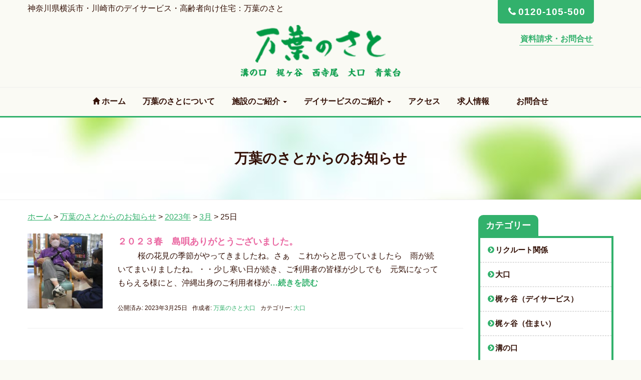

--- FILE ---
content_type: text/html; charset=UTF-8
request_url: https://manyo-sato.com/2023/03/25/
body_size: 11523
content:
<!DOCTYPE html>
<html lang="ja" prefix="og: http://ogp.me/ns#">
<head prefix="og: http://ogp.me/ns# fb: http://ogp.me/ns/fb# website: http://ogp.me/ns/website#">
	<meta charset="UTF-8">
	<meta name="viewport" content="width=device-width, initial-scale=1.0, maximum-scale=1.0, user-scalable=0" />
	<link rel="pingback" href="https://manyo-sato.com/xmlrpc.php" />
	<link rel="stylesheet" type="text/css" href="https://manyo-sato.com/wp-content/themes/manyonosato/css/bttn.css" media="screen" />
	<link rel="stylesheet" type="text/css" href="https://manyo-sato.com/wp-content/themes/manyonosato/css/slider-pro.css" media="screen" />
<!-- HTML5 shim and Respond.js for IE8 support of HTML5 elements and media queries -->
<!-- WARNING: Respond.js doesn't work if you view the page via file:// -->
	<!--[if lt IE 9]>
	<script src="https://manyo-sato.com/wp-content/themes/manyonosato/js/html5shiv.min.js"></script>
	<![endif]-->
	<meta name="keywords" content="神奈川県,川崎市,横浜市,溝の口,梶が谷,青葉台,西寺尾,大口,介護施設,リハビテーション,デイサービス（通所介護）,高齢者向け住宅,万葉のさと" />
<title>2023年3月25日 | 神奈川県横浜市・川崎市のデイサービス・高齢者向け住宅：万葉のさと</title>

<!-- This site is optimized with the Yoast SEO plugin v5.6 - https://yoast.com/wordpress/plugins/seo/ -->
<meta name="description" content="神奈川県川崎市と横浜市の万葉のさとです。デイサービス（通所介護）,高齢者向け住宅,介護施設を溝の口,梶が谷,青葉台,西寺尾,大口にご用意しております。現在青葉台ではリハビリテーションを開設いたしました。体を動かすことにより気分をリフレッシュできます。家族の方の毎日の負担も軽減されます。"/>
<meta name="robots" content="noindex,follow"/>
<link rel="canonical" href="https://manyo-sato.com/2023/03/25/" />
<meta property="og:locale" content="ja_JP" />
<meta property="og:type" content="object" />
<meta property="og:title" content="2023年3月25日 | 神奈川県横浜市・川崎市のデイサービス・高齢者向け住宅：万葉のさと" />
<meta property="og:url" content="https://manyo-sato.com/2023/03/25/" />
<meta property="og:site_name" content="神奈川県横浜市・川崎市のデイサービス・高齢者向け住宅：万葉のさと" />
<meta name="twitter:card" content="summary" />
<meta name="twitter:description" content="神奈川県川崎市と横浜市の万葉のさとです。デイサービス（通所介護）,高齢者向け住宅,介護施設を溝の口,梶が谷,青葉台,西寺尾,大口にご用意しております。現在青葉台ではリハビリテーションを開設いたしました。体を動かすことにより気分をリフレッシュできます。家族の方の毎日の負担も軽減されます。" />
<meta name="twitter:title" content="2023年3月25日 | 神奈川県横浜市・川崎市のデイサービス・高齢者向け住宅：万葉のさと" />
<script type='application/ld+json'>{"@context":"http:\/\/schema.org","@type":"WebSite","@id":"#website","url":"https:\/\/manyo-sato.com\/","name":"\u795e\u5948\u5ddd\u770c\u6a2a\u6d5c\u5e02\u30fb\u5ddd\u5d0e\u5e02\u306e\u30c7\u30a4\u30b5\u30fc\u30d3\u30b9\u30fb\u9ad8\u9f62\u8005\u5411\u3051\u4f4f\u5b85\uff1a\u4e07\u8449\u306e\u3055\u3068","potentialAction":{"@type":"SearchAction","target":"https:\/\/manyo-sato.com\/?s={search_term_string}","query-input":"required name=search_term_string"}}</script>
<!-- / Yoast SEO plugin. -->

<link rel='dns-prefetch' href='//s.w.org' />
<link rel="alternate" type="application/rss+xml" title="神奈川県横浜市・川崎市のデイサービス・高齢者向け住宅：万葉のさと &raquo; フィード" href="https://manyo-sato.com/feed/" />
		<script type="text/javascript">
			window._wpemojiSettings = {"baseUrl":"https:\/\/s.w.org\/images\/core\/emoji\/2.2.1\/72x72\/","ext":".png","svgUrl":"https:\/\/s.w.org\/images\/core\/emoji\/2.2.1\/svg\/","svgExt":".svg","source":{"concatemoji":"https:\/\/manyo-sato.com\/wp-includes\/js\/wp-emoji-release.min.js?ver=4.7.5"}};
			!function(a,b,c){function d(a){var b,c,d,e,f=String.fromCharCode;if(!k||!k.fillText)return!1;switch(k.clearRect(0,0,j.width,j.height),k.textBaseline="top",k.font="600 32px Arial",a){case"flag":return k.fillText(f(55356,56826,55356,56819),0,0),!(j.toDataURL().length<3e3)&&(k.clearRect(0,0,j.width,j.height),k.fillText(f(55356,57331,65039,8205,55356,57096),0,0),b=j.toDataURL(),k.clearRect(0,0,j.width,j.height),k.fillText(f(55356,57331,55356,57096),0,0),c=j.toDataURL(),b!==c);case"emoji4":return k.fillText(f(55357,56425,55356,57341,8205,55357,56507),0,0),d=j.toDataURL(),k.clearRect(0,0,j.width,j.height),k.fillText(f(55357,56425,55356,57341,55357,56507),0,0),e=j.toDataURL(),d!==e}return!1}function e(a){var c=b.createElement("script");c.src=a,c.defer=c.type="text/javascript",b.getElementsByTagName("head")[0].appendChild(c)}var f,g,h,i,j=b.createElement("canvas"),k=j.getContext&&j.getContext("2d");for(i=Array("flag","emoji4"),c.supports={everything:!0,everythingExceptFlag:!0},h=0;h<i.length;h++)c.supports[i[h]]=d(i[h]),c.supports.everything=c.supports.everything&&c.supports[i[h]],"flag"!==i[h]&&(c.supports.everythingExceptFlag=c.supports.everythingExceptFlag&&c.supports[i[h]]);c.supports.everythingExceptFlag=c.supports.everythingExceptFlag&&!c.supports.flag,c.DOMReady=!1,c.readyCallback=function(){c.DOMReady=!0},c.supports.everything||(g=function(){c.readyCallback()},b.addEventListener?(b.addEventListener("DOMContentLoaded",g,!1),a.addEventListener("load",g,!1)):(a.attachEvent("onload",g),b.attachEvent("onreadystatechange",function(){"complete"===b.readyState&&c.readyCallback()})),f=c.source||{},f.concatemoji?e(f.concatemoji):f.wpemoji&&f.twemoji&&(e(f.twemoji),e(f.wpemoji)))}(window,document,window._wpemojiSettings);
		</script>
		<style type="text/css">
img.wp-smiley,
img.emoji {
	display: inline !important;
	border: none !important;
	box-shadow: none !important;
	height: 1em !important;
	width: 1em !important;
	margin: 0 .07em !important;
	vertical-align: -0.1em !important;
	background: none !important;
	padding: 0 !important;
}
</style>
<link rel='stylesheet' id='contact-form-7-css'  href='https://manyo-sato.com/wp-content/plugins/contact-form-7/includes/css/styles.css?ver=4.9' type='text/css' media='all' />
<link rel='stylesheet' id='contact-form-7-confirm-css'  href='https://manyo-sato.com/wp-content/plugins/contact-form-7-add-confirm/includes/css/styles.css?ver=5.1' type='text/css' media='all' />
<link rel='stylesheet' id='responsive-lightbox-imagelightbox-css'  href='https://manyo-sato.com/wp-content/plugins/responsive-lightbox/assets/imagelightbox/imagelightbox.min.css?ver=2.2.3' type='text/css' media='all' />
<link rel='stylesheet' id='habakiri-assets-css'  href='https://manyo-sato.com/wp-content/themes/habakiri/css/assets.min.css?ver=4.7.5' type='text/css' media='all' />
<link rel='stylesheet' id='habakiri-css'  href='https://manyo-sato.com/wp-content/themes/habakiri/style.min.css?ver=4.7.5' type='text/css' media='all' />
<link rel='stylesheet' id='manyonosato-css'  href='https://manyo-sato.com/wp-content/themes/manyonosato/style.css?ver=4.7.5' type='text/css' media='all' />
<script type='text/javascript' src='https://manyo-sato.com/wp-includes/js/jquery/jquery.js?ver=1.12.4'></script>
<script type='text/javascript' src='https://manyo-sato.com/wp-includes/js/jquery/jquery-migrate.min.js?ver=1.4.1'></script>
<script type='text/javascript' src='https://manyo-sato.com/wp-content/plugins/responsive-lightbox/assets/imagelightbox/imagelightbox.min.js?ver=2.2.3'></script>
<script type='text/javascript' src='https://manyo-sato.com/wp-content/plugins/responsive-lightbox/assets/infinitescroll/infinite-scroll.pkgd.min.js?ver=4.7.5'></script>
<script type='text/javascript'>
/* <![CDATA[ */
var rlArgs = {"script":"imagelightbox","selector":"lightbox","customEvents":"","activeGalleries":"1","animationSpeed":"250","preloadNext":"1","enableKeyboard":"1","quitOnEnd":"0","quitOnImageClick":"0","quitOnDocumentClick":"1","woocommerce_gallery":"0","ajaxurl":"https:\/\/manyo-sato.com\/wp-admin\/admin-ajax.php","nonce":"ae40b4c6db"};
/* ]]> */
</script>
<script type='text/javascript' src='https://manyo-sato.com/wp-content/plugins/responsive-lightbox/js/front.js?ver=2.2.3'></script>
<link rel='https://api.w.org/' href='https://manyo-sato.com/wp-json/' />
<link rel="EditURI" type="application/rsd+xml" title="RSD" href="https://manyo-sato.com/xmlrpc.php?rsd" />
<link rel="wlwmanifest" type="application/wlwmanifest+xml" href="https://manyo-sato.com/wp-includes/wlwmanifest.xml" /> 
<meta name="generator" content="WordPress 4.7.5" />
<meta name="framework" content="Alkivia Framework 0.8" />
<style>a{color:}a:focus,a:active,a:hover{color:}.site-branding a{color:#331006}.responsive-nav a{color:#000;font-size:12px}.responsive-nav a small{color:#777;font-size:10px}.responsive-nav a:hover small,.responsive-nav a:active small,.responsive-nav .current-menu-item small,.responsive-nav .current-menu-ancestor small,.responsive-nav .current-menu-parent small,.responsive-nav .current_page_item small,.responsive-nav .current_page_parent small{color:#777}.responsive-nav .menu>.menu-item>a,.header--transparency.header--fixed--is_scrolled .responsive-nav .menu>.menu-item>a{background-color:#fff;padding:23px 15px}.responsive-nav .menu>.menu-item>a:hover,.responsive-nav .menu>.menu-item>a:active,.responsive-nav .menu>.current-menu-item>a,.responsive-nav .menu>.current-menu-ancestor>a,.responsive-nav .menu>.current-menu-parent>a,.responsive-nav .menu>.current_page_item>a,.responsive-nav .menu>.current_page_parent>a,.header--transparency.header--fixed--is_scrolled .responsive-nav .menu>.menu-item>a:hover,.header--transparency.header--fixed--is_scrolled .responsive-nav .menu>.menu-item>a:active,.header--transparency.header--fixed--is_scrolled .responsive-nav .menu>.current-menu-item>a,.header--transparency.header--fixed--is_scrolled .responsive-nav .menu>.current-menu-ancestor>a,.header--transparency.header--fixed--is_scrolled .responsive-nav .menu>.current-menu-parent>a,.header--transparency.header--fixed--is_scrolled .responsive-nav .menu>.current_page_item>a,.header--transparency.header--fixed--is_scrolled .responsive-nav .menu>.current_page_parent>a{background-color:#fff;color:#337ab7}.responsive-nav .sub-menu a{background-color:#000;color:#777}.responsive-nav .sub-menu a:hover,.responsive-nav .sub-menu a:active,.responsive-nav .sub-menu .current-menu-item a,.responsive-nav .sub-menu .current-menu-ancestor a,.responsive-nav .sub-menu .current-menu-parent a,.responsive-nav .sub-menu .current_page_item a,.responsive-nav .sub-menu .current_page_parent a{background-color:#191919;color:#337ab7}.off-canvas-nav{font-size:12px}.responsive-nav,.header--transparency.header--fixed--is_scrolled .responsive-nav{background-color:#fff}#responsive-btn{background-color:#fff;border-color:#eee;color:#000}#responsive-btn:hover{background-color:#f5f5f5;border-color:#eee;color:#000}.habakiri-slider__transparent-layer{background-color:rgba( 0,0,0, 0.1 )}.page-header{background-color:;color:#331006}.pagination>li>a{color:}.pagination>li>span{background-color:;border-color:}.pagination>li>a:focus,.pagination>li>a:hover,.pagination>li>span:focus,.pagination>li>span:hover{color:}.header{background-color:}.header--transparency.header--fixed--is_scrolled{background-color:!important}.footer{background-color:}.footer-widget-area a{color:#777}.footer-widget-area,.footer-widget-area .widget_calendar #wp-calendar caption{color:#555}.footer-widget-area .widget_calendar #wp-calendar,.footer-widget-area .widget_calendar #wp-calendar *{border-color:#555}@media(min-width:992px){.responsive-nav{display:block}.off-canvas-nav,#responsive-btn{display:none !important}.header--2row{padding-bottom:0}.header--2row .header__col,.header--center .header__col{display:block}.header--2row .responsive-nav,.header--center .responsive-nav{margin-right:-1000px;margin-left:-1000px;padding-right:1000px;padding-left:1000px}.header--center .site-branding{text-align:center}}</style><link rel="icon" href="https://manyo-sato.com/wp-content/uploads/2020/12/favicon-150x150.jpg" sizes="32x32" />
<link rel="icon" href="https://manyo-sato.com/wp-content/uploads/2020/12/favicon.jpg" sizes="192x192" />
<link rel="apple-touch-icon-precomposed" href="https://manyo-sato.com/wp-content/uploads/2020/12/favicon.jpg" />
<meta name="msapplication-TileImage" content="https://manyo-sato.com/wp-content/uploads/2020/12/favicon.jpg" />
<!-- BEGIN GADWP v5.1.2 Universal Analytics - https://deconf.com/google-analytics-dashboard-wordpress/ -->
<script>
(function(i,s,o,g,r,a,m){i['GoogleAnalyticsObject']=r;i[r]=i[r]||function(){
	(i[r].q=i[r].q||[]).push(arguments)},i[r].l=1*new Date();a=s.createElement(o),
	m=s.getElementsByTagName(o)[0];a.async=1;a.src=g;m.parentNode.insertBefore(a,m)
})(window,document,'script','https://www.google-analytics.com/analytics.js','ga');
  ga('create', 'UA-92906523-1', 'auto');
  ga('send', 'pageview');
</script>
<!-- END GADWP Universal Analytics -->
		<style type="text/css" id="wp-custom-css">
			/*
ここに独自の CSS を追加することができます。

詳しくは上のヘルプアイコンをクリックしてください。
*/
.table2>tbody>tr>td, .table2>tbody>tr>th, .table2>tfoot>tr>td, .table2>tfoot>tr>th, .table2>thead>tr>td, .table2>thead>tr>th {
    padding: 8px;
    line-height: 1.7;
    vertical-align: top;
}
.table2 {
	margin-bottom: 1rem;
	border: none;
width:100%;
}

		</style>
	
<!-- Google tag (gtag.js) -->
<script async src="https://www.googletagmanager.com/gtag/js?id=G-44R5JFQGYQ"></script>
<script>
  window.dataLayer = window.dataLayer || [];
  function gtag(){dataLayer.push(arguments);}
  gtag('js', new Date());

  gtag('config', 'G-44R5JFQGYQ');
</script>

</head>
<body class="archive date blog-template-archive-right-sidebar">
<div id="container">
		<header id="header" class="header header--default ">
				<div class="container">
			<div class="row">
				<div class="col-xs-12 col-sm-8 col-md-9 col-lg-9 header__col">
					<div class="site-branding">
	<h1 class="site-branding__heading">
		<a href="https://manyo-sato.com/" rel="home">神奈川県横浜市・川崎市のデイサービス・高齢者向け住宅：万葉のさと</a>	</h1>
<!-- end .site-branding --></div>
				<!-- end .header__col --></div>
				<div class="col-sm-4 col-md-3 col-lg-3 header__col global-nav-wrapper clearfix">
					<div class="text-center hidden-xs">
          <div class="tel">
            <p><a href="tel:0120-105-500" class="btn btn-success btn-lg bold"><i class="fa fa-phone fa-fw" aria-hidden="true"></i>0120-105-500</a></p>
          </div>
          <div class="mail">
            <p class="mt10"><span class="fa-stack fa-lg">
  <i class="green fa fa-circle fa-stack-2x"></i>
  <i class="fa fa-envelope fa-stack-1x fa-inverse"></i>
</span><a class="bold green bttn-minimal bttn-sm" href="inquiry">資料請求・お問合せ</a></p>
          </div>
        </div>
        
        
        
<!--<div class="visible-xs">
<button class="bttn-pill bttn-md bttn-success"><i class="fa fa-envelope"></i></button>
	<a class="btn btn-defult" href="tel:0120-105-500"><i class="fa fa-phone-square"></i></a><a href="inquiry"><span class="fa-stack fa-lg">
  <i class="green fa fa-square fa-stack-2x"></i>
  <i class="fa fa-envelope fa-stack-1x fa-inverse"></i>
		</span></a>
</div>    
-->					<!--<div id="responsive-btn"></div>-->
				<!-- end .header__col --></div>
				<div class="mt10 text-center hidden-xs">
				<p class="title text-center"><a href="https://manyo-sato.com/"><img src="https://manyo-sato.com/wp-content/themes/manyonosato/images/logo.png" alt="万葉のさと"><br>
					<span><img src="https://manyo-sato.com/wp-content/themes/manyonosato/images/logo_lead.png" alt="万葉のさと溝の口　万葉のさと梶ヶ谷　万葉のさと西寺尾　万葉のさと大口　万葉のさと青葉台"></span></a></p>
				</div>
			<!-- end .row --></div>
		<!-- end .container --></div>
			<!-- end #header --></header>
	<p id="page-top"><a href="#top"><i class="fa fa-chevron-up"></i></a></p>
	<div id="contents">
		
<nav id="menu" class="navbar navbar-default g-nav">
  <div class=""> 
    <!-- Brand and toggle get grouped for better mobile display -->
    <div class="navbar-header">
      <button type="button" class="navbar-toggle collapsed" data-toggle="collapse" data-target="#myDefaultNavbar1" aria-expanded="false"> <span class="caret"></span> メニューを開く</button>
		<a class="visible-xs navbar-brand" href="https://manyo-sato.com/"><img src="https://manyo-sato.com/wp-content/themes/manyonosato/images/logo.png" alt="万葉のさと" width="100px"></a> <span><!--<a id="tel-xs" class="visible-xs btn btn-defult" href="tel:0120-105-500"><i class="fa fa-phone-square"></i></a>--></span></div>
    <!-- Collect the nav links, forms, and other content for toggling -->
    <div class="collapse navbar-collapse" id="myDefaultNavbar1">
      <ul class="nav navbar-nav">
		  <li><a href="https://manyo-sato.com/"><span class="glyphicon glyphicon-home"></span><span class="hidden-sm">&nbsp;ホーム</span><span class="sr-only">(current)</span></a></li>
        <li><a href="https://manyo-sato.com/about/" class="">万葉のさとについて</a></li>
        <li class="dropdown"> <a href="" class="notscroll dropdown-toggle" data-toggle="dropdown" role="button" aria-expanded="false" aria-haspopup="true">施設のご紹介 <span class="caret"></span></a>
          <ul class="dropdown-menu">
			  <!--<li><a href="https://manyo-sato.com/mizonokuchi/">溝の口&nbsp;<span class="small normal">住宅型有料老人ホーム</span></a></li>
			  <li><a href="https://manyo-sato.com/yokohama/">横浜&nbsp;<span class="small normal">介護付き有料老人ホーム </span></a></li>-->
			  <li role="separator" class="divider"></li>
           <li><a href="https://manyo-sato.com/mizonokuchi-s/">溝の口&nbsp;<span class="small normal">住宅型有料老人ホーム</span></a></li>
            <li role="separator" class="divider"></li>
            <li><a href="https://manyo-sato.com/kajigaya-s/">梶ヶ谷&nbsp;<span class="small normal">サービス付き高齢者向け住宅 </span></a></li>
            <li role="separator" class="divider"></li>
            <!-- <li><a href="https://manyo-sato.com/oguchi-s/">大口&nbsp;<span class="small normal">介護付き有料老人ホーム</span></a></li> -->
          </ul>
        </li>
        <!--<li><a href="https://manyo-sato.com/service/">サービスのご紹介</a></li>-->
        <li class="dropdown"> <a href="" class="notscroll dropdown-toggle" data-toggle="dropdown" role="button" aria-expanded="false" aria-haspopup="true">デイサービスのご紹介 <span class="caret"></span></a>
          <ul class="dropdown-menu">
            <li><a href="https://manyo-sato.com/mizonokuchi-d/">万葉のさと 溝の口</a></li>
            <li role="separator" class="divider"></li>
            <li><a href="https://manyo-sato.com/kajigaya/">万葉のさと 梶ヶ谷</a></li>
            <li role="separator" class="divider"></li>
            <li><a href="https://manyo-sato.com/nishiterao/">万葉のさと 西寺尾</a></li>
            <li role="separator" class="divider"></li>
            <li><a href="https://manyo-sato.com/oguchi/">万葉のさと 大口</a></li>
            <li role="separator" class="divider"></li>
            <li><a href="https://manyo-sato.com/aobadai/">万葉のさと 青葉台</a></li>
          </ul>
        </li>
        <li><a href="https://manyo-sato.com/accessmap/">アクセス</a></li>
        <li><a href="https://manyo-sato.com/recruit/">求人情報</a></li>
                 <li><a href="https://manyo-sato.com/inquiry/" class="tel_btn"><i class="fa fa-envelope fa-fw"></i>お問合せ</a></li>
                <li class="active visible-xs"><a href="tel:044-862-8891" class="btn bttn-simple bttn-lg bttn-success mb10 mt10"><i class="fa fa-phone fa-fw"></i>044-862-8891</a></li>
      </ul>
      <!--<form class="navbar-form navbar-right visible-xs" role="search">
        <div class="form-group">
          <input type="text" class="form-control" placeholder="キーワードで探す">
        </div>
        <button type="submit" class="btn btn-default">検索</button>
      </form> -->
    </div>
    <!-- /.navbar-collapse --> 
  </div>
  <!-- /.container-fluid --> 
</nav>
		<div class="page-header text-center " >
			<div class="container">
				<h2 class="page-header__title ">
					万葉のさとからのお知らせ				</h2>
							<!-- end .container --></div>
		<!-- end .page-header --></div>
		<div class="sub-page-contents">
	<div class="container">
	<div class="row">
		<div class="col-md-9">
			<main id="main" role="main">

				<div class="breadcrumbs"><a href="https://manyo-sato.com/">ホーム</a> &gt; <a href="https://manyo-sato.com/info/">万葉のさとからのお知らせ</a> &gt; <a href="https://manyo-sato.com/2023/">2023年</a> &gt; <a href="https://manyo-sato.com/2023/03/">3月</a> &gt; <strong>25日</strong></div>				<article class="article article--archive">
	<div class="entry">
				<div class="entries entries--archive">
							<article class="article article--summary post-7181 post type-post status-publish format-standard hentry category-oguchi">

	
		<div class="entry--has_media entry row">
			<div class="entry--has_media__inner">
				<div class="entry--has_media__media col-xs-12 col-sm-2 text-center">
					<a href="https://manyo-sato.com/2023/03/25/%ef%bc%92%ef%bc%90%ef%bc%92%ef%bc%93%e6%98%a5%e3%80%80%e5%b3%b6%e5%94%84%e3%81%82%e3%82%8a%e3%81%8c%e3%81%a8%e3%81%86%e3%81%94%e3%81%96%e3%81%84%e3%81%be%e3%81%97%e3%81%9f%e3%80%82/">
													<img src="https://manyo-sato.com/wp-content/uploads/2023/03/IMG_1001-150x150.jpg">
											</a>
				<!-- end .entry--has_media__media --></div>
				<div class="entry--has_media__body col-xs-12 col-sm-9">
					<a class="big bold oguchi" href="https://manyo-sato.com/2023/03/25/%ef%bc%92%ef%bc%90%ef%bc%92%ef%bc%93%e6%98%a5%e3%80%80%e5%b3%b6%e5%94%84%e3%81%82%e3%82%8a%e3%81%8c%e3%81%a8%e3%81%86%e3%81%94%e3%81%96%e3%81%84%e3%81%be%e3%81%97%e3%81%9f%e3%80%82/">２０２３春　島唄ありがとうございました。</a>
					<div class="entry__summary">
						&nbsp;&nbsp;　　桜の花見の季節がやってきましたね。さぁ　これからと思っていましたら　雨が続いてまいりましたね。・・少し寒い日が続き、ご利用者の皆様が少しでも　元気になってもらえる様にと、沖縄出身のご利用者様が<a class="bold" href="https://manyo-sato.com/2023/03/25/%ef%bc%92%ef%bc%90%ef%bc%92%ef%bc%93%e6%98%a5%e3%80%80%e5%b3%b6%e5%94%84%e3%81%82%e3%82%8a%e3%81%8c%e3%81%a8%e3%81%86%e3%81%94%e3%81%96%e3%81%84%e3%81%be%e3%81%97%e3%81%9f%e3%80%82/">&#8230;続きを読む</a>					<!-- end .entry__summary --></div><br>
							<div class="entry-meta">
			<ul class="entry-meta__list">
				<li class="entry-meta__item published"><time datetime="2023-03-25T19:03:42+00:00">公開済み: 2023年3月25日</time></li><li class="entry-meta__item updated hidden"><time datetime="2023-03-25T19:03:43+00:00">更新: 2023年3月25日</time></li><li class="entry-meta__item vCard author">作成者: <a href="https://manyo-sato.com/author/oguchi/"><span class="fn">万葉のさと大口</span></a></li><li class="entry-meta__item categories">カテゴリー: <a href="https://manyo-sato.com/category/oguchi/">大口</a></li>			</ul>
		<!-- end .entry-meta --></div>
						<!-- end .entry--has_media__body --></div>
			<!-- end .entry--has_media__inner --></div>
		<!-- end .entry--has_media --></div>

	
</article>
					<!-- end .entries --></div>
					
			<!-- end .entry --></div>
</article>

			<!-- end #main --></main>
		<!-- end .col-md-9 --></div>
		<div class="col-md-3">
			<aside id="sub">
	<div class="sidebar"><div id="categories-3" class="widget sidebar-widget widget_categories"><h2 class="sidebar-widget__title h4">カテゴリー</h2>
		<ul>
	<li class="cat-item cat-item-99"><a href="https://manyo-sato.com/category/recruit/" >リクルート関係</a>
</li>
	<li class="cat-item cat-item-6"><a href="https://manyo-sato.com/category/oguchi/" >大口</a>
</li>
	<li class="cat-item cat-item-4"><a href="https://manyo-sato.com/category/kajigaya/" >梶ヶ谷（デイサービス）</a>
</li>
	<li class="cat-item cat-item-8"><a href="https://manyo-sato.com/category/kajigaya-s/" >梶ヶ谷（住まい）</a>
</li>
	<li class="cat-item cat-item-1"><a href="https://manyo-sato.com/category/mizonokuchi/" >溝の口</a>
</li>
	<li class="cat-item cat-item-10"><a href="https://manyo-sato.com/category/mizonokuchi-s/" >溝の口（住まい）</a>
</li>
	<li class="cat-item cat-item-9"><a href="https://manyo-sato.com/category/sougou/" >総合</a>
</li>
	<li class="cat-item cat-item-5"><a href="https://manyo-sato.com/category/nishiterao/" >西寺尾</a>
</li>
	<li class="cat-item cat-item-7"><a href="https://manyo-sato.com/category/aobadai/" >青葉台</a>
</li>
		</ul>
</div><div id="calendar-3" class="widget sidebar-widget widget_calendar"><div id="calendar_wrap" class="calendar_wrap"><table class="table" id="wp-calendar">
	<caption>2023年3月</caption>
	<thead>
	<tr>
		<th scope="col" title="月曜日">月</th>
		<th scope="col" title="火曜日">火</th>
		<th scope="col" title="水曜日">水</th>
		<th scope="col" title="木曜日">木</th>
		<th scope="col" title="金曜日">金</th>
		<th scope="col" title="土曜日">土</th>
		<th scope="col" title="日曜日">日</th>
	</tr>
	</thead>

	<tfoot>
	<tr>
		<td colspan="3" id="prev"><a href="https://manyo-sato.com/2023/02/">&laquo; 2月</a></td>
		<td class="pad">&nbsp;</td>
		<td colspan="3" id="next"><a href="https://manyo-sato.com/2023/04/">4月 &raquo;</a></td>
	</tr>
	</tfoot>

	<tbody>
	<tr>
		<td colspan="2" class="pad">&nbsp;</td><td>1</td><td>2</td><td><a href="https://manyo-sato.com/2023/03/03/" aria-label="2023年3月3日 に投稿を公開">3</a></td><td>4</td><td>5</td>
	</tr>
	<tr>
		<td>6</td><td>7</td><td><a href="https://manyo-sato.com/2023/03/08/" aria-label="2023年3月8日 に投稿を公開">8</a></td><td>9</td><td>10</td><td>11</td><td>12</td>
	</tr>
	<tr>
		<td>13</td><td>14</td><td>15</td><td>16</td><td>17</td><td>18</td><td>19</td>
	</tr>
	<tr>
		<td>20</td><td>21</td><td>22</td><td>23</td><td><a href="https://manyo-sato.com/2023/03/24/" aria-label="2023年3月24日 に投稿を公開">24</a></td><td><a href="https://manyo-sato.com/2023/03/25/" aria-label="2023年3月25日 に投稿を公開">25</a></td><td>26</td>
	</tr>
	<tr>
		<td>27</td><td>28</td><td>29</td><td>30</td><td>31</td>
		<td class="pad" colspan="2">&nbsp;</td>
	</tr>
	</tbody>
	</table></div></div><div id="search-3" class="widget sidebar-widget widget_search">

	<form role="search" method="get" class="search-form" action="https://manyo-sato.com/">
		<label class="screen-reader-text" for="s">検索:</label>
		<div class="input-group">
			<input type="search" class="form-control" placeholder="検索 &hellip;" value="" name="s" title="検索:" />
			<span class="input-group-btn">
				<input type="submit" class="btn btn-default" value="検索" />
			</span>
		</div>
	</form>
</div><div id="nav_menu-5" class="widget sidebar-widget widget_nav_menu"><h2 class="sidebar-widget__title h4">メニュー</h2>
<div class="menu-%e3%83%a1%e3%83%8b%e3%83%a5%e3%83%bc-container"><ul id="menu-%e3%83%a1%e3%83%8b%e3%83%a5%e3%83%bc" class="menu"><li id="menu-item-72" class="menu-item menu-item-type-post_type menu-item-object-page menu-item-home menu-item-72"><a href="https://manyo-sato.com/">ホーム</a></li>
<li id="menu-item-74" class="menu-item menu-item-type-post_type menu-item-object-page menu-item-74"><a href="https://manyo-sato.com/about/">万葉のさとについて</a></li>
<li id="menu-item-75" class="menu-item menu-item-type-post_type menu-item-object-page menu-item-has-children menu-item-75"><a href="https://manyo-sato.com/intro/">施設のご紹介</a>
<ul class="sub-menu">
	<li id="menu-item-5302" class="menu-item menu-item-type-post_type menu-item-object-page menu-item-5302"><a href="https://manyo-sato.com/mizonokuchi-s/">万葉のさと 溝の口</a></li>
	<li id="menu-item-266" class="menu-item menu-item-type-post_type menu-item-object-page menu-item-266"><a href="https://manyo-sato.com/kajigaya-s/">万葉のさと 梶ヶ谷</a></li>
	<li id="menu-item-1355" class="menu-item menu-item-type-post_type menu-item-object-page menu-item-1355"><a href="https://manyo-sato.com/kajigaya-s/inquiry/">お問合せ</a></li>
</ul>
</li>
<li id="menu-item-269" class="menu-item menu-item-type-post_type menu-item-object-page menu-item-has-children menu-item-269"><a href="https://manyo-sato.com/ds/">デイサービスのご紹介</a>
<ul class="sub-menu">
	<li id="menu-item-1583" class="menu-item menu-item-type-post_type menu-item-object-page menu-item-1583"><a href="https://manyo-sato.com/mizonokuchi-d/">万葉のさと 溝の口</a></li>
	<li id="menu-item-77" class="menu-item menu-item-type-post_type menu-item-object-page menu-item-77"><a href="https://manyo-sato.com/kajigaya/">万葉のさと 梶ヶ谷</a></li>
	<li id="menu-item-79" class="menu-item menu-item-type-post_type menu-item-object-page menu-item-79"><a href="https://manyo-sato.com/nishiterao/">万葉のさと 西寺尾</a></li>
	<li id="menu-item-1509" class="menu-item menu-item-type-post_type menu-item-object-page menu-item-1509"><a href="https://manyo-sato.com/oguchi/">万葉のさと 大口</a></li>
	<li id="menu-item-80" class="menu-item menu-item-type-post_type menu-item-object-page menu-item-80"><a href="https://manyo-sato.com/aobadai/">万葉のさと 青葉台</a></li>
	<li id="menu-item-84" class="menu-item menu-item-type-post_type menu-item-object-page menu-item-84"><a href="https://manyo-sato.com/inquiry/">お問合せ</a></li>
</ul>
</li>
<li id="menu-item-82" class="menu-item menu-item-type-post_type menu-item-object-page menu-item-82"><a href="https://manyo-sato.com/accessmap/">アクセス</a></li>
<li id="menu-item-1202" class="menu-item menu-item-type-post_type menu-item-object-page current_page_parent menu-item-1202"><a href="https://manyo-sato.com/info/">万葉のさとからのお知らせ</a></li>
<li id="menu-item-83" class="menu-item menu-item-type-post_type menu-item-object-page menu-item-83"><a href="https://manyo-sato.com/recruit/">求人情報</a></li>
<li id="menu-item-1200" class="menu-item menu-item-type-post_type menu-item-object-page menu-item-1200"><a href="https://manyo-sato.com/company/">運営会社</a></li>
<li id="menu-item-1201" class="menu-item menu-item-type-post_type menu-item-object-page menu-item-1201"><a href="https://manyo-sato.com/policy/">プライバシーポリシー</a></li>
<li id="menu-item-1203" class="menu-item menu-item-type-post_type menu-item-object-page menu-item-1203"><a href="https://manyo-sato.com/sitemap/">サイトマップ</a></li>
</ul></div></div><div id="execphp-4" class="widget sidebar-widget widget_execphp">			<div class="execphpwidget"><div class="inner sougou well">
        <h4 class="text-center">万葉のさと<br>
          <span class="small">総合案内</span></h4>
            <p class="text-center">施設に関するご質問・ご相談などお気軽にお問い合わせください。</p>
			<p class="text-center big"><a class="btn btn-default w100" href="tel:0120-105-500"><i class="fa fa-phone fa-fw" aria-hidden="true"></i><span class="big bold">0120-105-500</span></a></p>
        <p><a class="btn btn-default bttn-simple w100" href="https://manyo-sato.com/inquiry/" role="button"><i class="fa fa-envelope fa-fw" aria-hidden="true"></i>お問い合わせ</a></p>
      </div></div>
		</div><div id="execphp-3" class="widget sidebar-widget widget_execphp">			<div class="execphpwidget"><div class="row">
<div class="col-xs-12 col-sm-6 col-md-12 text-center">
		  <p><a href="https://tsutsuji-clinic.jp/"><img src="https://tsutsuji-shika.jp/wp-content/uploads/2017/08/banner_naika_re-600x174.jpg" alt="つつじ内科クリニック" class="img_responsive img_border"></a></p>
</div>
<div class="col-xs-12 col-sm-6 col-md-12 text-center">
		   <p><a href="https://tsutsuji-shika.jp"><img src="https://tsutsuji-clinic.jp/wp-content/uploads/2017/08/banner_shika_re-600x174.jpg" alt="つつじ歯科クリニック" class="img_responsive img_border"></a></p>
      </div>
 </div></div>
		</div></div><!-- #sub --></aside>
		<!-- end .col-md-3 --></div>
	<!-- end .row --></div>
<!-- end .container --></div>
<!-- end .sub-page-contents --></div>

				<!-- end #contents --></div>
<footer id="footer">
		<section id="fifth">
		<div class="container">
			<div class="row">
				<div class="col-md-8">
					<h3 class="text-left">お気軽に<strong>お電話</strong>または、<strong>メールフォーム</strong>からお問い合わせください。</h3>
				</div>
				<div class="col-md-4"> <a href="tel:0120-105-500" class="tel visible-xs btn btn-default bttn-sm btn-block bttn-material-flat"><span class="small">TEL：</span>0120-105-500</a><br class="visible-xs"><a href="https://manyo-sato.com/inquiry/" class="btn btn-default bttn-sm btn-block bttn-material-flat"><span class="fa-stack fa-lg">
  <i class="green fa fa-circle fa-stack-2x"></i>
  <i class="fa fa-envelope fa-stack-1x fa-inverse"></i>
		  </span><span class="big">資料請求・お問合せ</span></a>
				</div>
			</div>
		</div>
	</section>
	<div class="container">
		<div class="row">
			<section class="footer">
				<div class="col-xs-12 text-center">
					<p class="green mb10">神奈川県横浜市・川崎市のデイサービス・高齢者向け住宅</p>
					<h4 class="text-center"><img src="https://manyo-sato.com/wp-content/themes/manyonosato/images/logo.png" alt="万葉のさと" ><br><br class="hidden-xs"><span><img src="https://manyo-sato.com/wp-content/themes/manyonosato/images/logo_lead.png" alt="溝の口　梶ヶ谷　西寺尾　大口　青葉台" ></span></h4>
				</div>
				<table class="table footer_table">
					<!--<tr>
						<th>
							<h4>横浜</h4>
						</th>
						<td>
							<p class="mb10"><strong><a class="bold bttn-minimal bttn-sm" href="https://manyo-sato.com/yokohama/">介護付き有料老人ホーム</a></strong>
							</p>
						</td>
						<td>
							<p class="mb10">神奈川県横浜市神奈川区神之木19-15<br class="visible-sm visible-xs">
								<a class="bold tel_btn" href="tel:0120-431-771">TEL: 0120-431-771<span class="visible-xs">（ホーム）</span></a>
							</p>
						</td>
					</tr>-->
					<tr>
						<th>
							<h4>溝の口</h4>
						</th>
						<td>
							<p class="mb10"><strong><a class="bold bttn-minimal bttn-sm" href="https://manyo-sato.com/mizonokuchi-s/">住宅型有料老人ホーム</a></strong>
							</p>
							<p><strong><a class="bold bttn-minimal bttn-sm" href="https://manyo-sato.com/mizonokuchi-d/">リハビリ・デイサービス</a></strong>
							</p>
						</td>
						<td>
							<p class="mb10">神奈川県川崎市高津区新作3-1-4　<br class="visible-sm visible-xs">
								<a class="bold tel_btn" href="tel:044-862-8700">TEL: 044-862-8700<span class="visible-xs">（ホーム）</span></a>
							</p>
							<p>神奈川県川崎市高津区新作3-1-4　<br class="visible-sm visible-xs">
								<a class="bold tel_btn" href="tel:044-860-3121">TEL: 044-860-3121<span class="visible-xs">（デイサービス）</span></a>
							</p>
						</td>
					</tr>

					<tr>
						<th>
							<h4>梶ヶ谷</h4>
						</th>
						<td>
							<p class="mb10"><strong><a class="bold bttn-minimal bttn-sm" href="https://manyo-sato.com/kajigaya-s/">サービス付高齢者向け住宅</a></strong>
							</p>
							<p><strong><a class="bold bttn-minimal bttn-sm" href="https://manyo-sato.com/kajigaya/">デイサービス</a></strong>
							</p>
						</td>
						<td>
							<p class="mb10">神奈川県川崎市高津区新作1-21-16 万葉のさと梶ヶ谷1F　<br class="visible-sm visible-xs">
								<a class="bold tel_btn" href="tel:044-860-2503">TEL: 044-860-2503<span class="visible-xs">（住宅）</span></a>
							</p>
							<p>神奈川県川崎市高津区新作1-21-16 万葉のさと梶ヶ谷1F　<br class="visible-sm visible-xs">
								<a class="bold tel_btn" href="tel:044-862-8891">TEL: 044-862-8891<span class="visible-xs">（デイサービス）</span></a>
							</p>
						</td>
					</tr>
					<tr>
						<th>
							<h4>西寺尾</h4>
						</th>
						<td>
							<p><strong><a class="bold bttn-minimal bttn-sm" href="https://manyo-sato.com/ds/">デイサービス</a></strong>
							</p>
						</td>
						<td>神奈川県横浜市神奈川区西寺尾3-21-5　<br class="visible-sm visible-xs">
							<a class="bold tel_btn" href="tel:045-430-4165">TEL: 045-430-4165</a>
						</td>
					</tr>
					<tr>
						<th>
							<h4>大口</h4>
						</th>
						<td>
							<!-- <p class="mb10"><strong><a class="bold bttn-minimal bttn-sm" href="https://manyo-sato.com/oguchi-s/">介護付有料老人ホーム</a></strong></p>-->
							<p><strong><a class="bold bttn-minimal bttn-sm" href="https://manyo-sato.com/oguchi/">デイサービス</a></strong>
							</p>
						</td>
						<td>神奈川県横浜市神奈川区神之木19-15 ビバリーライフ横浜1F　<br class="visible-sm visible-xs">
							<a class="bold tel_btn" href="tel:045-434-6811">TEL: 045-434-6811</a>
						</td>
					</tr>
					<tr>
						<th>
							<h4>青葉台</h4>
						</th>
						<td>
							<p><strong><a class="bold bttn-minimal bttn-sm" href="https://manyo-sato.com/aobadai/">リハビリ・デイサービス</a></strong>
							</p>
						</td>
						<td>神奈川県横浜市青葉区みたけ台21-12　<br class="visible-sm visible-xs">
							<a class="bold tel_btn" href="tel:045-482-3231">TEL: 045-482-3231</a>
						</td>
					</tr>
				</table>
				<hr>
				<ul>
					<li class=""><a href="https://manyo-sato.com/" class="bttn-minimal bttn-sm">総合サイトホーム</a>
					</li>
					<!--<li><a href="#" class="bttn-minimal bttn-sm">万葉のさとについて</a></li>
          <li><a href="#" class="bttn-minimal bttn-sm">施設のご紹介</a></li>
          <li><a href="#" class="bttn-minimal bttn-sm">サービスのご紹介</a></li>
          <li><a href="#" class="bttn-minimal bttn-sm">アクセス</a></li>-->
					<!--<li><a href="https://manyo-sato.com/inquiry/" class="bttn-minimal bttn-sm">お問合せ</a></li>-->
					<li><a href="https://manyo-sato.com/company/" class="bttn-minimal bttn-sm">運営主体</a>
					</li>
										<li><a href="https://manyo-sato.com/policy/" class="bttn-minimal bttn-sm">プライバシーポリシー</a>
					</li>
										<li><a href="https://manyo-sato.com/sitemap/" class="bttn-minimal bttn-sm">サイトマップ</a>
					</li>
				</ul>
			</section>
			<!-- <div class="col-xs-6 col-md-6 col-sm-6 col-lg-6 text-right">
		  <p><img src="https://manyo-sato.com/wp-content/themes/manyonosato/images/banner_kari.png" alt="つつじ内科クリニック" class="img_responsive"></p>
		</div>
       <div class="col-xs-6 col-md-6 col-sm-6 col-lg-6 text-left">
		   <p><img src="https://manyo-sato.com/wp-content/themes/manyonosato/images/banner_kari.png" alt="つつじ歯科クリニック" class="img_responsive"></p>
      </div> -->
			<div class="text-center col-xs-12">
				<small class="green">Copyright &copy; 万葉のさと All rights reserved.</small>
			</div>
		</div>
	</div>


		<!-- end #footer -->
</footer>
		<!-- end #container --></div>
				<script>
		jQuery( function( $ ) {
			$( '.js-responsive-nav' ).responsive_nav( {
				direction: 'right'
			} );
		} );
		</script>
		<script type='text/javascript'>
/* <![CDATA[ */
var wpcf7 = {"apiSettings":{"root":"https:\/\/manyo-sato.com\/wp-json\/contact-form-7\/v1","namespace":"contact-form-7\/v1"},"recaptcha":{"messages":{"empty":"\u3042\u306a\u305f\u304c\u30ed\u30dc\u30c3\u30c8\u3067\u306f\u306a\u3044\u3053\u3068\u3092\u8a3c\u660e\u3057\u3066\u304f\u3060\u3055\u3044\u3002"}}};
/* ]]> */
</script>
<script type='text/javascript' src='https://manyo-sato.com/wp-content/plugins/contact-form-7/includes/js/scripts.js?ver=4.9'></script>
<script type='text/javascript' src='https://manyo-sato.com/wp-includes/js/jquery/jquery.form.min.js?ver=3.37.0'></script>
<script type='text/javascript' src='https://manyo-sato.com/wp-content/plugins/contact-form-7-add-confirm/includes/js/scripts.js?ver=5.1'></script>
<script type='text/javascript' src='https://manyo-sato.com/wp-content/themes/habakiri/js/app.min.js?ver=4.7.5'></script>
<script type='text/javascript' src='https://manyo-sato.com/wp-includes/js/wp-embed.min.js?ver=4.7.5'></script>
<script src="https://manyo-sato.com/wp-content/themes/manyonosato/js/jquery.sliderPro.min.js"></script>
<script>
	jQuery( function ( $ ) {
		//ナビ固定
		var target = $( '#menu' ),
			offset = target.offset();

		$( window ).scroll( function () {
			if ( $( window ).scrollTop() > offset.top ) {
				target.addClass( 'fixed' );
			} else {
				target.removeClass( 'fixed' );
			}
		} );
		//ページ内リンク調整
		var headerHight = 140; //ヘッダの高さ
		$( 'a[href^=#]' ).not( 'a.nonscroll' ).click( function () {
			var speed = 500;
			var href = $( this ).attr( "href" );
			var target = $( href == "#" || href == "" ? 'html' : href );
			var position = target.offset().top - headerHight; //ヘッダの高さ分位置をずらす
			$( "html, body" ).animate( {
				scrollTop: position
			}, speed, "swing" );
			return false;
		} );
		//トップに戻る
		var showFlag = false;
		var topBtn = jQuery( '#page-top' );
		topBtn.css( 'bottom', '-100px' );
		var showFlag = false;
		jQuery( window ).scroll( function () {
			if ( jQuery( this ).scrollTop() > -200 ) {
				if ( showFlag == false ) {
					showFlag = true;
					topBtn.stop().animate( {
						'bottom': '0px'
					}, 200 );
				}
			} else {
				if ( showFlag ) {
					showFlag = false;
					topBtn.stop().animate( {
						'bottom': '-100px'
					}, 200 );
				}
			}
		} );
		topBtn.click( function () {
			jQuery( 'body,html' ).animate( {
				scrollTop: 0
			}, 500 );
			return false;
		} );
	} );
</script>

<script type="text/javascript">
            if(!window._pt_sp_2){
                window._pt_lt = new Date().getTime();
                window._pt_sp_2 = [];
                _pt_sp_2.push("setAccount,36e9a067");
                var _protocol =(("https:" == document.location.protocol) ? " https://" : " http://");
                (function() {
                    var atag = document.createElement("script");
                    atag.type = "text/javascript";
                    atag.async = true;
                    atag.src = _protocol + "js.ptengine.jp/36e9a067.js";
                    var s = document.getElementsByTagName("script")[0];
                    s.parentNode.insertBefore(atag, s);
                })();
            }
        </script>
</body>
</html>

--- FILE ---
content_type: text/css
request_url: https://manyo-sato.com/wp-content/themes/manyonosato/css/bttn.css
body_size: 4198
content:
@charset "UTF-8";
/* CSS Document */

.bttn-default {
	color: #fff
}
.bttn, .bttn-lg, .bttn-md, .bttn-primary, .bttn-sm, .bttn-xs {
	color: #1d89ff
}
.bttn-warning {
	color: #feab3a
}
.bttn-danger {
	color: #ff5964
}
.bttn-success {
	color: #28b78d
}
.bttn-royal {
	color: #bd2df5
}
.bttn, .bttn-lg, .bttn-md, .bttn-sm, .bttn-xs {
	margin: 0;
	padding: 0;
	border-width: 0;
	border-color: transparent;
	background: transparent;
	font-weight: 400;
	cursor: pointer;
	position: relative
}
.bttn-lg {
	padding: 8px 15px;
	font-size: 24px
}
.bttn-lg, .bttn-md {
	font-family: inherit
}
.bttn-md {
	font-size: 20px;
	padding: 5px 12px
}
.bttn-sm {
	padding: 4px 10px;
	font-size: 16px
}
.bttn-sm, .bttn-xs {
	font-family: inherit
}
.bttn-xs {
	padding: 3px 8px;
	font-size: 12px
}
.bttn-gradient, .bttn-simple {
	margin: 0;
	padding: 0;
	border-color: transparent;
	background: transparent;
	font-weight: 400;
	cursor: pointer;
	position: relative;
	font-size: 20px;
	font-family: inherit;
	padding: 5px 12px;
	overflow: hidden;
	border-width: 0;
	border-radius: 4px;
	background: hsla(0,0%,100%,.4);
	color: #fff;
	-webkit-transition: all .3s cubic-bezier(.02, .01, .47, 1);
	transition: all .3s cubic-bezier(.02, .01, .47, 1)
}
.bttn-gradient:focus, .bttn-gradient:hover, .bttn-simple:focus, .bttn-simple:hover {
	opacity: .75
}
.bttn-gradient.bttn-xs, .bttn-simple.bttn-xs {
	padding: 3px 8px;
	font-size: 12px;
	font-family: inherit
}
.bttn-gradient.bttn-sm, .bttn-simple.bttn-sm {
	padding: 4px 10px;
	font-size: 16px;
	font-family: inherit
}
.bttn-gradient.bttn-md, .bttn-simple.bttn-md {
	font-size: 20px;
	font-family: inherit;
	padding: 5px 12px
}
.bttn-gradient.bttn-lg, .bttn-simple.bttn-lg {
	padding: 8px 15px;
	font-size: 24px;
	font-family: inherit
}
.bttn-gradient.bttn-default, .bttn-simple.bttn-default {
	background: hsla(0,0%,100%,.4)
}
.bttn-gradient.bttn-primary, .bttn-simple.bttn-primary {
	background: #1d89ff
}
.bttn-gradient.bttn-warning, .bttn-simple.bttn-warning {
	background: #feab3a
}
.bttn-gradient.bttn-danger, .bttn-simple.bttn-danger {
	background: #ff5964
}
.bttn-gradient.bttn-success, .bttn-simple.bttn-success {
	background: #28b78d
}
.bttn-gradient.bttn-royal, .bttn-simple.bttn-royal {
	background: #bd2df5
}
.bttn-bordered {
	margin: 0;
	padding: 0;
	border-width: 0;
	border-color: transparent;
	font-weight: 400;
	cursor: pointer;
	position: relative;
	font-size: 20px;
	font-family: inherit;
	padding: 5px 12px;
	overflow: hidden;
	border: 1px solid hsla(0,0%,100%,.4);
	border-radius: 4px;
	background: transparent;
	color: #fff;
	-webkit-transition: all .3s cubic-bezier(.02, .01, .47, 1);
	transition: all .3s cubic-bezier(.02, .01, .47, 1)
}
.bttn-bordered:focus, .bttn-bordered:hover {
	border-color: hsla(0,0%,100%,.7)
}
.bttn-bordered.bttn-xs {
	padding: 3px 8px;
	font-size: 12px;
	font-family: inherit
}
.bttn-bordered.bttn-sm {
	padding: 4px 10px;
	font-size: 16px;
	font-family: inherit
}
.bttn-bordered.bttn-md {
	font-size: 20px;
	font-family: inherit;
	padding: 5px 12px
}
.bttn-bordered.bttn-lg {
	padding: 8px 15px;
	font-size: 24px;
	font-family: inherit
}
.bttn-bordered.bttn-default {
	border-color: hsla(0,0%,100%,.4);
	color: #fff
}
.bttn-bordered.bttn-default:focus, .bttn-bordered.bttn-default:hover {
	border-color: hsla(0,0%,100%,.7)
}
.bttn-bordered.bttn-primary {
	border-color: rgba(29,137,255,.4);
	color: #1d89ff
}
.bttn-bordered.bttn-primary:focus, .bttn-bordered.bttn-primary:hover {
	border-color: rgba(29,137,255,.7)
}
.bttn-bordered.bttn-warning {
	border-color: rgba(254,171,58,.4);
	color: #feab3a
}
.bttn-bordered.bttn-warning:focus, .bttn-bordered.bttn-warning:hover {
	border-color: rgba(254,171,58,.7)
}
.bttn-bordered.bttn-danger {
	border-color: rgba(255,89,100,.4);
	color: #ff5964
}
.bttn-bordered.bttn-danger:focus, .bttn-bordered.bttn-danger:hover {
	border-color: rgba(255,89,100,.7)
}
.bttn-bordered.bttn-success {
	border-color: rgba(40,183,141,.4);
	color: #28b78d
}
.bttn-bordered.bttn-success:focus, .bttn-bordered.bttn-success:hover {
	border-color: rgba(40,183,141,.7)
}
.bttn-bordered.bttn-royal {
	border-color: rgba(189,45,245,.4);
	color: #bd2df5
}
.bttn-bordered.bttn-royal:focus, .bttn-bordered.bttn-royal:hover {
	border-color: rgba(189,45,245,.7)
}
.bttn-gradient {
	border-radius: 100px;
	box-shadow: 0 1px 2px rgba(0,0,0,.25);
	text-shadow: 0 1px 0 hsla(0,0%,100%,.25)
}
.bttn-gradient, .bttn-gradient.bttn-default {
	background-image: -webkit-gradient(linear, left top, left bottom, color-stop(0, #fff), color-stop(1, #d6e3ff));
	background-image: -webkit-linear-gradient(top, #fff, #d6e3ff);
	background-image: linear-gradient(180deg, #fff 0, #d6e3ff);
	background-image: -webkit-linear-gradient(93deg, #d6e3ff, #fff);
	color: #1d89ff
}
.bttn-gradient.bttn-primary {
	background-image: -webkit-gradient(linear, left top, left bottom, color-stop(0, #00bbd4), color-stop(1, #3f51b5));
	background-image: -webkit-linear-gradient(top, #00bbd4, #3f51b5);
	background-image: linear-gradient(180deg, #00bbd4 0, #3f51b5);
	background-image: -webkit-linear-gradient(93deg, #3f51b5, #00bbd4);
	color: #fff
}
.bttn-gradient.bttn-warning {
	background-image: -webkit-gradient(linear, left top, left bottom, color-stop(0, #feab3a), color-stop(1, #f35626));
	background-image: -webkit-linear-gradient(top, #feab3a, #f35626);
	background-image: linear-gradient(180deg, #feab3a 0, #f35626);
	background-image: -webkit-linear-gradient(93deg, #f35626, #feab3a);
	color: #fff
}
.bttn-gradient.bttn-danger {
	background-image: -webkit-gradient(linear, left top, left bottom, color-stop(0, #ff97c2), color-stop(1, #e91e63));
	background-image: -webkit-linear-gradient(top, #ff97c2, #e91e63);
	background-image: linear-gradient(180deg, #ff97c2 0, #e91e63);
	background-image: -webkit-linear-gradient(93deg, #e91e63, #ff97c2);
	color: #fff
}
.bttn-gradient.bttn-success {
	background-image: -webkit-gradient(linear, left top, left bottom, color-stop(0, #9ccc65), color-stop(1, #009688));
	background-image: -webkit-linear-gradient(top, #9ccc65, #009688);
	background-image: linear-gradient(180deg, #9ccc65 0, #009688);
	background-image: -webkit-linear-gradient(93deg, #009688, #9ccc65);
	color: #fff
}
.bttn-gradient.bttn-royal {
	background-image: -webkit-gradient(linear, left top, left bottom, color-stop(0, #9c27b0), color-stop(1, #512da8));
	background-image: -webkit-linear-gradient(top, #9c27b0, #512da8);
	background-image: linear-gradient(180deg, #9c27b0 0, #512da8);
	background-image: -webkit-linear-gradient(93deg, #512da8, #9c27b0);
	color: #fff
}
.bttn-minimal {
	margin: 0;
	padding: 0;
	border-color: transparent;
	font-weight: 400;
	cursor: pointer;
	position: relative;
	font-size: 20px;
	font-family: inherit;
	padding: 5px 12px;
	overflow: hidden;
	border-width: 0;
	border-radius: 4px;
	background: transparent;
	color: #fff;
	-webkit-transition: all .5s cubic-bezier(.02, .01, .47, 1);
	transition: all .5s cubic-bezier(.02, .01, .47, 1)
}
.bttn-minimal:after, .bttn-minimal:before {
	position: absolute;
	bottom: 0;
	left: 10px;
	width: calc(100% - 20px);
	height: 1px;
	background: currentColor;
	content: '';
	opacity: .65;
	-webkit-transition: opacity .5s cubic-bezier(.02, .01, .47, 1), -webkit-transform .5s cubic-bezier(.02, .01, .47, 1);
	transition: opacity .5s cubic-bezier(.02, .01, .47, 1), -webkit-transform .5s cubic-bezier(.02, .01, .47, 1);
	transition: transform .5s cubic-bezier(.02, .01, .47, 1), opacity .5s cubic-bezier(.02, .01, .47, 1);
	transition: transform .5s cubic-bezier(.02, .01, .47, 1), opacity .5s cubic-bezier(.02, .01, .47, 1), -webkit-transform .5s cubic-bezier(.02, .01, .47, 1)
}
.bttn-minimal:focus, .bttn-minimal:hover {
	opacity: .9
}
.bttn-minimal:focus:after, .bttn-minimal:hover:after {
	opacity: 1;
	-webkit-transform: translateX(-10px) rotate(.001deg);
	transform: translateX(-10px) rotate(.001deg)
}
.bttn-minimal:focus:before, .bttn-minimal:hover:before {
	opacity: 1;
	-webkit-transform: translateX(10px) rotate(.001deg);
	transform: translateX(10px) rotate(.001deg)
}
.bttn-minimal.bttn-xs {
	padding: 3px 8px;
	font-size: 12px;
	font-family: inherit
}
.bttn-minimal.bttn-sm {
    font-size: 16px;
    font-family: inherit;
}
.bttn-minimal.bttn-md {
	font-size: 20px;
	font-family: inherit;
	padding: 5px 12px
}
.bttn-minimal.bttn-lg {
	padding: 8px 15px;
	font-size: 24px;
	font-family: inherit
}
.bttn-minimal.bttn-default {
	color: #fff
}
.bttn-minimal.bttn-primary {
	color: #1d89ff
}
.bttn-minimal.bttn-warning {
	color: #feab3a
}
.bttn-minimal.bttn-danger {
	color: #ff5964
}
.bttn-minimal.bttn-success {
	color: #28b78d
}
.bttn-minimal.bttn-royal {
	color: #bd2df5
}
.bttn-stretch {
	margin: 0;
	padding: 0;
	border-color: transparent;
	font-weight: 400;
	cursor: pointer;
	position: relative;
	font-size: 20px;
	font-family: inherit;
	padding: 5px 12px;
	overflow: hidden;
	border-width: 0;
	border-radius: 0;
	background: transparent;
	color: #fff;
	letter-spacing: 0
}
.bttn-stretch, .bttn-stretch:after, .bttn-stretch:before {
	-webkit-transition: all .2s cubic-bezier(.02, .01, .47, 1);
	transition: all .2s cubic-bezier(.02, .01, .47, 1)
}
.bttn-stretch:after, .bttn-stretch:before {
	position: absolute;
	left: 0;
	width: 100%;
	height: 1px;
	background: currentColor;
	content: '';
	opacity: .65;
	-webkit-transform: scaleX(0);
	transform: scaleX(0)
}
.bttn-stretch:after {
	top: 0
}
.bttn-stretch:before {
	bottom: 0
}
.bttn-stretch:focus, .bttn-stretch:hover {
	letter-spacing: 2px;
	opacity: .9;
	-webkit-transition: all .3s cubic-bezier(.02, .01, .47, 1);
	transition: all .3s cubic-bezier(.02, .01, .47, 1)
}
.bttn-stretch:focus:after, .bttn-stretch:focus:before, .bttn-stretch:hover:after, .bttn-stretch:hover:before {
	opacity: 1;
	-webkit-transition: all .3s cubic-bezier(.02, .01, .47, 1);
	transition: all .3s cubic-bezier(.02, .01, .47, 1);
	-webkit-transform: scaleX(1);
	transform: scaleX(1)
}
.bttn-stretch.bttn-xs {
	padding: 3px 8px;
	font-size: 12px;
	font-family: inherit
}
.bttn-stretch.bttn-sm {
	padding: 4px 10px;
	font-size: 16px;
	font-family: inherit
}
.bttn-stretch.bttn-md {
	font-size: 20px;
	font-family: inherit;
	padding: 5px 12px
}
.bttn-stretch.bttn-lg {
	padding: 8px 15px;
	font-size: 24px;
	font-family: inherit
}
.bttn-stretch.bttn-default {
	color: #fff
}
.bttn-stretch.bttn-primary {
	color: #1d89ff
}
.bttn-stretch.bttn-warning {
	color: #feab3a
}
.bttn-stretch.bttn-danger {
	color: #ff5964
}
.bttn-stretch.bttn-success {
	color: #28b78d
}
.bttn-stretch.bttn-royal {
	color: #bd2df5
}
.bttn-jelly {
	margin: 0;
	padding: 0;
	border-width: 0;
	border-color: transparent;
	background: transparent;
	font-weight: 400;
	cursor: pointer;
	position: relative;
	font-size: 20px;
	font-family: inherit;
	padding: 5px 12px;
	overflow: hidden;
	background: #fff;
	color: #1d89ff
}
.bttn-jelly, .bttn-jelly:before {
	border-radius: 50px;
	-webkit-transition: all .2s cubic-bezier(.02, .01, .47, 1);
	transition: all .2s cubic-bezier(.02, .01, .47, 1)
}
.bttn-jelly:before {
	position: absolute;
	top: 0;
	left: 0;
	width: 100%;
	height: 100%;
	background: currentColor;
	content: '';
	z-index: -1;
	opacity: 0;
	-webkit-transform: scale(.2);
	transform: scale(.2)
}
.bttn-jelly:focus, .bttn-jelly:hover {
	box-shadow: 0 1px 8px rgba(58,51,53,.4);
	-webkit-transform: scale(1.1);
	transform: scale(1.1)
}
.bttn-jelly:focus, .bttn-jelly:focus:before, .bttn-jelly:hover, .bttn-jelly:hover:before {
	-webkit-transition: all .3s cubic-bezier(.02, .01, .47, 1);
	transition: all .3s cubic-bezier(.02, .01, .47, 1)
}
.bttn-jelly:focus:before, .bttn-jelly:hover:before {
	opacity: .15;
	-webkit-transform: scale(1);
	transform: scale(1)
}
.bttn-jelly.bttn-xs {
	padding: 3px 8px;
	font-size: 12px;
	font-family: inherit
}
.bttn-jelly.bttn-xs:focus, .bttn-jelly.bttn-xs:hover {
	box-shadow: 0 1px 4px rgba(58,51,53,.4)
}
.bttn-jelly.bttn-sm {
	padding: 4px 10px;
	font-size: 16px;
	font-family: inherit
}
.bttn-jelly.bttn-sm:focus, .bttn-jelly.bttn-sm:hover {
	box-shadow: 0 1px 6px rgba(58,51,53,.4)
}
.bttn-jelly.bttn-md {
	font-size: 20px;
	font-family: inherit;
	padding: 5px 12px
}
.bttn-jelly.bttn-md:focus, .bttn-jelly.bttn-md:hover {
	box-shadow: 0 1px 8px rgba(58,51,53,.4)
}
.bttn-jelly.bttn-lg {
	padding: 8px 15px;
	font-size: 24px;
	font-family: inherit
}
.bttn-jelly.bttn-lg:focus, .bttn-jelly.bttn-lg:hover {
	box-shadow: 0 1px 10px rgba(58,51,53,.4)
}
.bttn-jelly.bttn-default {
	background: #fff;
	color: #1d89ff
}
.bttn-jelly.bttn-primary {
	background: #1d89ff;
	color: #fff
}
.bttn-jelly.bttn-warning {
	background: #feab3a;
	color: #fff
}
.bttn-jelly.bttn-danger {
	background: #ff5964;
	color: #fff
}
.bttn-jelly.bttn-success {
	background: #28b78d;
	color: #fff
}
.bttn-jelly.bttn-royal {
	background: #bd2df5;
	color: #fff
}
.bttn-fill {
	margin: 0;
	padding: 0;
	border-width: 0;
	border-color: transparent;
	background: transparent;
	font-weight: 400;
	cursor: pointer;
	position: relative;
	font-size: 20px;
	font-family: inherit;
	padding: 5px 12px;
	z-index: 0;
	border: none;
	background: #fff;
	color: #1d89ff;
	-webkit-transition: all .3s cubic-bezier(.02, .01, .47, 1);
	transition: all .3s cubic-bezier(.02, .01, .47, 1)
}
.bttn-fill:before {
	position: absolute;
	bottom: 0;
	left: 0;
	width: 100%;
	height: 100%;
	background: #1d89ff;
	content: '';
	opacity: 0;
	-webkit-transition: opacity .15s ease-out, -webkit-transform .15s ease-out;
	transition: opacity .15s ease-out, -webkit-transform .15s ease-out;
	transition: transform .15s ease-out, opacity .15s ease-out;
	transition: transform .15s ease-out, opacity .15s ease-out, -webkit-transform .15s ease-out;
	z-index: -1;
	-webkit-transform: scaleX(0);
	transform: scaleX(0)
}
.bttn-fill:focus, .bttn-fill:hover {
	box-shadow: 0 1px 8px rgba(58,51,53,.3);
	color: #fff;
	-webkit-transition: all .5s cubic-bezier(.02, .01, .47, 1);
	transition: all .5s cubic-bezier(.02, .01, .47, 1)
}
.bttn-fill:focus:before, .bttn-fill:hover:before {
	opacity: 1;
	-webkit-transition: opacity .2s ease-in, -webkit-transform .2s ease-in;
	transition: opacity .2s ease-in, -webkit-transform .2s ease-in;
	transition: transform .2s ease-in, opacity .2s ease-in;
	transition: transform .2s ease-in, opacity .2s ease-in, -webkit-transform .2s ease-in;
	-webkit-transform: scaleX(1);
	transform: scaleX(1)
}
.bttn-fill.bttn-xs {
	padding: 3px 8px;
	font-size: 12px;
	font-family: inherit
}
.bttn-fill.bttn-xs:focus, .bttn-fill.bttn-xs:hover {
	box-shadow: 0 1px 4px rgba(58,51,53,.3)
}
.bttn-fill.bttn-sm {
	padding: 4px 10px;
	font-size: 16px;
	font-family: inherit
}
.bttn-fill.bttn-sm:focus, .bttn-fill.bttn-sm:hover {
	box-shadow: 0 1px 6px rgba(58,51,53,.3)
}
.bttn-fill.bttn-md {
	font-size: 20px;
	font-family: inherit;
	padding: 5px 12px
}
.bttn-fill.bttn-md:focus, .bttn-fill.bttn-md:hover {
	box-shadow: 0 1px 8px rgba(58,51,53,.3)
}
.bttn-fill.bttn-lg {
	padding: 8px 15px;
	font-size: 24px;
	font-family: inherit
}
.bttn-fill.bttn-lg:focus, .bttn-fill.bttn-lg:hover {
	box-shadow: 0 1px 10px rgba(58,51,53,.3)
}
.bttn-fill.bttn-default {
	background: #fff;
	color: #1d89ff
}
.bttn-fill.bttn-default:focus, .bttn-fill.bttn-default:hover {
	color: #fff
}
.bttn-fill.bttn-default:before {
	background: #1d89ff
}
.bttn-fill.bttn-primary {
	background: #1d89ff;
	color: #fff
}
.bttn-fill.bttn-primary:focus, .bttn-fill.bttn-primary:hover {
	color: #1d89ff
}
.bttn-fill.bttn-primary:before {
	background: #fff
}
.bttn-fill.bttn-warning {
	background: #feab3a;
	color: #fff
}
.bttn-fill.bttn-warning:focus, .bttn-fill.bttn-warning:hover {
	color: #feab3a
}
.bttn-fill.bttn-warning:before {
	background: #fff
}
.bttn-fill.bttn-danger {
	background: #ff5964;
	color: #fff
}
.bttn-fill.bttn-danger:focus, .bttn-fill.bttn-danger:hover {
	color: #ff5964
}
.bttn-fill.bttn-danger:before {
	background: #fff
}
.bttn-fill.bttn-success {
	background: #28b78d;
	color: #fff
}
.bttn-fill.bttn-success:focus, .bttn-fill.bttn-success:hover {
	color: #28b78d
}
.bttn-fill.bttn-success:before {
	background: #fff
}
.bttn-fill.bttn-royal {
	background: #bd2df5;
	color: #fff
}
.bttn-fill.bttn-royal:focus, .bttn-fill.bttn-royal:hover {
	color: #bd2df5
}
.bttn-fill.bttn-royal:before {
	background: #fff
}
.bttn-material-circle {
	margin: 0;
	padding: 0;
	border-color: transparent;
	background: transparent;
	font-weight: 400;
	cursor: pointer;
	position: relative;
	font-size: 20px;
	font-family: inherit;
	padding: 5px 12px;
	overflow: hidden;
	border-width: 0;
	border-radius: 50%;
	background: #fff;
	box-shadow: 0 2px 5px 0 rgba(0,0,0,.18), 0 1px 5px 0 rgba(0,0,0,.15);
	color: #1d89ff;
	-webkit-transition: all .25s cubic-bezier(.02, .01, .47, 1);
	transition: all .25s cubic-bezier(.02, .01, .47, 1);
	-webkit-transform: translateZ(0);
	transform: translateZ(0)
}
.bttn-material-circle:focus, .bttn-material-circle:hover {
	box-shadow: 0 5px 11px 0 rgba(0,0,0,.18), 0 4px 15px 0 rgba(0,0,0,.15);
	-webkit-transition: box-shadow .4s ease-out;
	transition: box-shadow .4s ease-out
}
.bttn-material-circle.bttn-xs {
	padding: 3px 8px;
	font-size: 12px;
	font-family: inherit;
	width: 28px;
	height: 28px;
	line-height: 24px
}
.bttn-material-circle.bttn-sm {
	padding: 4px 10px;
	font-size: 16px;
	font-family: inherit;
	width: 36px;
	height: 36px;
	line-height: 30px
}
.bttn-material-circle.bttn-md {
	font-size: 20px;
	font-family: inherit;
	padding: 5px 12px;
	width: 44px;
	height: 44px;
	line-height: 38px
}
.bttn-material-circle.bttn-lg {
	padding: 8px 15px;
	font-size: 24px;
	font-family: inherit;
	width: 54px;
	height: 54px;
	line-height: 44px
}
.bttn-material-circle.bttn-default {
	background: #fff;
	color: #1d89ff
}
.bttn-material-circle.bttn-primary {
	background: #1d89ff;
	color: #fff
}
.bttn-material-circle.bttn-warning {
	background: #feab3a;
	color: #fff
}
.bttn-material-circle.bttn-danger {
	background: #ff5964;
	color: #fff
}
.bttn-material-circle.bttn-success {
	background: #28b78d;
	color: #fff
}
.bttn-material-circle.bttn-royal {
	background: #bd2df5;
	color: #fff
}
.bttn-material-flat {
	margin: 0;
	padding: 0;
	border-color: transparent;
	background: transparent;
	font-weight: 400;
	cursor: pointer;
	position: relative;
	font-size: 20px;
	font-family: inherit;
	padding: 5px 12px;
	overflow: hidden;
	border-width: 0;
	border-radius: 2px;
	background: #fff;
	box-shadow: 0 2px 5px 0 rgba(0,0,0,.18), 0 1px 5px 0 rgba(0,0,0,.15);
	color: #1d89ff;
	text-transform: uppercase;
	-webkit-transition: all .25s cubic-bezier(.02, .01, .47, 1);
	transition: all .25s cubic-bezier(.02, .01, .47, 1);
	-webkit-transform: translateZ(0);
	transform: translateZ(0)
}
.bttn-material-flat:focus, .bttn-material-flat:hover {
	box-shadow: 0 5px 11px 0 rgba(0,0,0,.18), 0 4px 15px 0 rgba(0,0,0,.15);
	-webkit-transition: box-shadow .4s ease-out;
	transition: box-shadow .4s ease-out
}
.bttn-material-flat.bttn-xs {
	padding: 3px 8px;
	font-size: 12px;
	font-family: inherit
}
.bttn-material-flat.bttn-sm {
	padding: 4px 10px;
	font-size: 16px;
	font-family: inherit
}
.bttn-material-flat.bttn-md {
	font-size: 20px;
	font-family: inherit;
	padding: 5px 12px
}
.bttn-material-flat.bttn-lg {
	padding: 8px 15px;
	font-size: 24px;
	font-family: inherit
}
.bttn-material-flat.bttn-default {
	background: #fff;
	color: #1d89ff
}
.bttn-material-flat.bttn-primary {
	background: #1d89ff;
	color: #fff
}
.bttn-material-flat.bttn-warning {
	background: #feab3a;
	color: #fff
}
.bttn-material-flat.bttn-danger {
	background: #ff5964;
	color: #fff
}
.bttn-material-flat.bttn-success {
	background: #28b78d;
	color: #fff
}
.bttn-material-flat.bttn-royal {
	background: #bd2df5;
	color: #fff
}
.bttn-pill {
	margin: 0;
	padding: 0;
	border-width: 0;
	border-color: transparent;
	background: transparent;
	font-weight: 400;
	cursor: pointer;
	position: relative;
	font-size: 20px;
	font-family: inherit;
	padding: 5px 12px;
	z-index: 0;
	overflow: hidden;
	border: none;
	border-radius: 100px;
	background: #fff;
	color: #1d89ff;
	-webkit-transition: all .3s cubic-bezier(.02, .01, .47, 1);
	transition: all .3s cubic-bezier(.02, .01, .47, 1)
}
.bttn-pill:after, .bttn-pill:before {
	position: absolute;
	right: 0;
	bottom: 0;
	width: 100px;
	height: 100px;
	border-radius: 50%;
	background: #1d89ff;
	content: '';
	opacity: 0;
	-webkit-transition: opacity .15s cubic-bezier(.02, .01, .47, 1), -webkit-transform .15s cubic-bezier(.02, .01, .47, 1);
	transition: opacity .15s cubic-bezier(.02, .01, .47, 1), -webkit-transform .15s cubic-bezier(.02, .01, .47, 1);
	transition: transform .15s cubic-bezier(.02, .01, .47, 1), opacity .15s cubic-bezier(.02, .01, .47, 1);
	transition: transform .15s cubic-bezier(.02, .01, .47, 1), opacity .15s cubic-bezier(.02, .01, .47, 1), -webkit-transform .15s cubic-bezier(.02, .01, .47, 1);
	z-index: -1;
	-webkit-transform: translate(100%, -25%) translateZ(0);
	transform: translate(100%, -25%) translateZ(0)
}
.bttn-pill:focus, .bttn-pill:hover {
	box-shadow: 0 1px 8px rgba(58,51,53,.3);
	color: #fff;
	-webkit-transition: all .5s cubic-bezier(.02, .01, .47, 1);
	transition: all .5s cubic-bezier(.02, .01, .47, 1);
	-webkit-transform: scale(1.1) translateZ(0);
	transform: scale(1.1) translateZ(0)
}
.bttn-pill:focus:before, .bttn-pill:hover:before {
	opacity: .15;
	-webkit-transition: opacity .2s cubic-bezier(.02, .01, .47, 1), -webkit-transform .2s cubic-bezier(.02, .01, .47, 1);
	transition: opacity .2s cubic-bezier(.02, .01, .47, 1), -webkit-transform .2s cubic-bezier(.02, .01, .47, 1);
	transition: transform .2s cubic-bezier(.02, .01, .47, 1), opacity .2s cubic-bezier(.02, .01, .47, 1);
	transition: transform .2s cubic-bezier(.02, .01, .47, 1), opacity .2s cubic-bezier(.02, .01, .47, 1), -webkit-transform .2s cubic-bezier(.02, .01, .47, 1);
	-webkit-transform: translate3d(50%, 0, 0) scale(.9);
	transform: translate3d(50%, 0, 0) scale(.9)
}
.bttn-pill:focus:after, .bttn-pill:hover:after {
	opacity: .25;
	-webkit-transition: opacity .2s cubic-bezier(.02, .01, .47, 1) .05s, -webkit-transform .2s cubic-bezier(.02, .01, .47, 1) .05s;
	transition: opacity .2s cubic-bezier(.02, .01, .47, 1) .05s, -webkit-transform .2s cubic-bezier(.02, .01, .47, 1) .05s;
	transition: transform .2s cubic-bezier(.02, .01, .47, 1) .05s, opacity .2s cubic-bezier(.02, .01, .47, 1) .05s;
	transition: transform .2s cubic-bezier(.02, .01, .47, 1) .05s, opacity .2s cubic-bezier(.02, .01, .47, 1) .05s, -webkit-transform .2s cubic-bezier(.02, .01, .47, 1) .05s;
	-webkit-transform: translate(50%) scale(1.1);
	transform: translate(50%) scale(1.1)
}
.bttn-pill.bttn-xs {
	padding: 3px 8px;
	font-size: 12px;
	font-family: inherit
}
.bttn-pill.bttn-xs:focus, .bttn-pill.bttn-xs:hover {
	box-shadow: 0 1px 4px rgba(58,51,53,.3)
}
.bttn-pill.bttn-sm {
	padding: 4px 10px;
	font-size: 16px;
	font-family: inherit
}
.bttn-pill.bttn-sm:focus, .bttn-pill.bttn-sm:hover {
	box-shadow: 0 1px 6px rgba(58,51,53,.3)
}
.bttn-pill.bttn-md {
	font-size: 20px;
	font-family: inherit;
	padding: 5px 12px
}
.bttn-pill.bttn-md:focus, .bttn-pill.bttn-md:hover {
	box-shadow: 0 1px 8px rgba(58,51,53,.3)
}
.bttn-pill.bttn-lg {
	padding: 8px 15px;
	font-size: 24px;
	font-family: inherit
}
.bttn-pill.bttn-lg:focus, .bttn-pill.bttn-lg:hover {
	box-shadow: 0 1px 10px rgba(58,51,53,.3)
}
.bttn-pill.bttn-default {
	background: #fff;
	color: #1d89ff
}
.bttn-pill.bttn-default:focus, .bttn-pill.bttn-default:hover {
	color: #1d89ff
}
.bttn-pill.bttn-default:after, .bttn-pill.bttn-default:before {
	background: #1d89ff
}
.bttn-pill.bttn-primary {
	background: #1d89ff;
	color: #fff
}
.bttn-pill.bttn-primary:focus, .bttn-pill.bttn-primary:hover {
	color: #fff
}
.bttn-pill.bttn-primary:after, .bttn-pill.bttn-primary:before {
	background: #fff
}
.bttn-pill.bttn-warning {
	background: #feab3a;
	color: #fff
}
.bttn-pill.bttn-warning:focus, .bttn-pill.bttn-warning:hover {
	color: #fff
}
.bttn-pill.bttn-warning:after, .bttn-pill.bttn-warning:before {
	background: #fff
}
.bttn-pill.bttn-danger {
	background: #ff5964;
	color: #fff
}
.bttn-pill.bttn-danger:focus, .bttn-pill.bttn-danger:hover {
	color: #fff
}
.bttn-pill.bttn-danger:after, .bttn-pill.bttn-danger:before {
	background: #fff
}
.bttn-pill.bttn-success {
	background: #28b78d;
	color: #fff
}
.bttn-pill.bttn-success:focus, .bttn-pill.bttn-success:hover {
	color: #fff
}
.bttn-pill.bttn-success:after, .bttn-pill.bttn-success:before {
	background: #fff
}
.bttn-pill.bttn-royal {
	background: #bd2df5;
	color: #fff
}
.bttn-pill.bttn-royal:focus, .bttn-pill.bttn-royal:hover {
	color: #fff
}
.bttn-pill.bttn-royal:after, .bttn-pill.bttn-royal:before {
	background: #fff
}
.bttn-float {
	margin: 0;
	padding: 0;
	border-width: 0;
	border-color: transparent;
	background: transparent;
	font-weight: 400;
	cursor: pointer;
	position: relative;
	font-size: 20px;
	font-family: inherit;
	padding: 5px 12px;
	overflow: hidden;
	border: 1px dotted #fff;
	border-radius: 4px;
	background: hsla(0,0%,100%,.4);
	color: #fff;
	-webkit-transition: opacity .3s cubic-bezier(.02, .01, .47, 1), box-shadow .2s cubic-bezier(.02, .01, .47, 1), -webkit-transform .3s cubic-bezier(.02, .01, .47, 1);
	transition: opacity .3s cubic-bezier(.02, .01, .47, 1), box-shadow .2s cubic-bezier(.02, .01, .47, 1), -webkit-transform .3s cubic-bezier(.02, .01, .47, 1);
	transition: transform .3s cubic-bezier(.02, .01, .47, 1), opacity .3s cubic-bezier(.02, .01, .47, 1), box-shadow .2s cubic-bezier(.02, .01, .47, 1);
	transition: transform .3s cubic-bezier(.02, .01, .47, 1), opacity .3s cubic-bezier(.02, .01, .47, 1), box-shadow .2s cubic-bezier(.02, .01, .47, 1), -webkit-transform .3s cubic-bezier(.02, .01, .47, 1)
}
.bttn-float:focus, .bttn-float:hover {
	box-shadow: 0 30px 30px rgba(0,0,0,.16);
	opacity: .85;
	-webkit-transition: opacity .2s cubic-bezier(.02, .01, .47, 1), box-shadow .4s cubic-bezier(.02, .01, .47, 1), -webkit-transform .2s cubic-bezier(.02, .01, .47, 1);
	transition: opacity .2s cubic-bezier(.02, .01, .47, 1), box-shadow .4s cubic-bezier(.02, .01, .47, 1), -webkit-transform .2s cubic-bezier(.02, .01, .47, 1);
	transition: transform .2s cubic-bezier(.02, .01, .47, 1), opacity .2s cubic-bezier(.02, .01, .47, 1), box-shadow .4s cubic-bezier(.02, .01, .47, 1);
	transition: transform .2s cubic-bezier(.02, .01, .47, 1), opacity .2s cubic-bezier(.02, .01, .47, 1), box-shadow .4s cubic-bezier(.02, .01, .47, 1), -webkit-transform .2s cubic-bezier(.02, .01, .47, 1)
}
.bttn-float.bttn-xs {
	padding: 3px 8px;
	font-size: 12px;
	font-family: inherit
}
.bttn-float.bttn-xs:focus, .bttn-float.bttn-xs:hover {
	-webkit-transform: translateY(-6px);
	transform: translateY(-6px)
}
.bttn-float.bttn-sm {
	padding: 4px 10px;
	font-size: 16px;
	font-family: inherit
}
.bttn-float.bttn-sm:focus, .bttn-float.bttn-sm:hover {
	-webkit-transform: translateY(-8px);
	transform: translateY(-8px)
}
.bttn-float.bttn-md {
	font-size: 20px;
	font-family: inherit;
	padding: 5px 12px
}
.bttn-float.bttn-md:focus, .bttn-float.bttn-md:hover {
	-webkit-transform: translateY(-10px);
	transform: translateY(-10px)
}
.bttn-float.bttn-lg {
	padding: 8px 15px;
	font-size: 24px;
	font-family: inherit
}
.bttn-float.bttn-lg:focus, .bttn-float.bttn-lg:hover {
	-webkit-transform: translateY(-12px);
	transform: translateY(-12px)
}
.bttn-float.bttn-default {
	border-color: #fff;
	background: hsla(0,0%,100%,.4);
	color: #fff
}
.bttn-float.bttn-primary {
	border-color: #1d89ff;
	background: rgba(29,137,255,.4);
	color: #1d89ff
}
.bttn-float.bttn-warning {
	border-color: #feab3a;
	background: rgba(254,171,58,.4);
	color: #feab3a
}
.bttn-float.bttn-danger {
	border-color: #ff5964;
	background: rgba(255,89,100,.4);
	color: #ff5964
}
.bttn-float.bttn-success {
	border-color: #28b78d;
	background: rgba(40,183,141,.4);
	color: #28b78d
}
.bttn-float.bttn-royal {
	border-color: #bd2df5;
	background: rgba(189,45,245,.4);
	color: #bd2df5
}
.bttn-unite {
	margin: 0;
	padding: 0;
	border-width: 0;
	border-color: transparent;
	background: transparent;
	font-weight: 400;
	cursor: pointer;
	position: relative;
	font-size: 20px;
	font-family: inherit;
	padding: 5px 12px;
	z-index: 0;
	overflow: hidden;
	border: 1px solid #1d89ff;
	border-radius: 100px;
	background: #fff;
	color: #1d89ff;
	-webkit-transition: color .3s cubic-bezier(.02, .01, .47, 1), border-color .3s cubic-bezier(.02, .01, .47, 1);
	transition: color .3s cubic-bezier(.02, .01, .47, 1), border-color .3s cubic-bezier(.02, .01, .47, 1)
}
.bttn-unite:before {
	background: #d6e3ff;
	-webkit-transform: translate3d(-110%, -10%, 0) skewX(-20deg);
	transform: translate3d(-110%, -10%, 0) skewX(-20deg)
}
.bttn-unite:after, .bttn-unite:before {
	position: absolute;
	top: 0;
	left: 0;
	width: 100%;
	height: 120%;
	content: '';
	opacity: 0;
	z-index: -1;
	-webkit-transition: opacity .15s cubic-bezier(.02, .01, .47, 1), -webkit-transform .15s cubic-bezier(.02, .01, .47, 1);
	transition: opacity .15s cubic-bezier(.02, .01, .47, 1), -webkit-transform .15s cubic-bezier(.02, .01, .47, 1);
	transition: transform .15s cubic-bezier(.02, .01, .47, 1), opacity .15s cubic-bezier(.02, .01, .47, 1);
	transition: transform .15s cubic-bezier(.02, .01, .47, 1), opacity .15s cubic-bezier(.02, .01, .47, 1), -webkit-transform .15s cubic-bezier(.02, .01, .47, 1)
}
.bttn-unite:after {
	background: rgba(214,227,255,.7);
	-webkit-transform: translate3d(110%, -10%, 0) skewX(-20deg);
	transform: translate3d(110%, -10%, 0) skewX(-20deg)
}
.bttn-unite:focus, .bttn-unite:hover {
	box-shadow: 0 1px 8px rgba(58,51,53,.3);
	color: #1d89ff;
	-webkit-transition: all .5s cubic-bezier(.02, .01, .47, 1);
	transition: all .5s cubic-bezier(.02, .01, .47, 1)
}
.bttn-unite:focus:before, .bttn-unite:hover:before {
	-webkit-transform: translate3d(-50%, -10%, 0) skewX(-20deg);
	transform: translate3d(-50%, -10%, 0) skewX(-20deg)
}
.bttn-unite:focus:after, .bttn-unite:focus:before, .bttn-unite:hover:after, .bttn-unite:hover:before {
	opacity: 1;
	-webkit-transition: opacity .25s cubic-bezier(.02, .01, .47, 1), -webkit-transform .25s cubic-bezier(.02, .01, .47, 1);
	transition: opacity .25s cubic-bezier(.02, .01, .47, 1), -webkit-transform .25s cubic-bezier(.02, .01, .47, 1);
	transition: transform .25s cubic-bezier(.02, .01, .47, 1), opacity .25s cubic-bezier(.02, .01, .47, 1);
	transition: transform .25s cubic-bezier(.02, .01, .47, 1), opacity .25s cubic-bezier(.02, .01, .47, 1), -webkit-transform .25s cubic-bezier(.02, .01, .47, 1)
}
.bttn-unite:focus:after, .bttn-unite:hover:after {
	-webkit-transform: translate3d(50%, -10%, 0) skewX(-20deg);
	transform: translate3d(50%, -10%, 0) skewX(-20deg)
}
.bttn-unite.bttn-xs {
	padding: 3px 8px;
	font-size: 12px;
	font-family: inherit
}
.bttn-unite.bttn-xs:focus, .bttn-unite.bttn-xs:hover {
	box-shadow: 0 1px 4px rgba(58,51,53,.3)
}
.bttn-unite.bttn-sm {
	padding: 4px 10px;
	font-size: 16px;
	font-family: inherit
}
.bttn-unite.bttn-sm:focus, .bttn-unite.bttn-sm:hover {
	box-shadow: 0 1px 6px rgba(58,51,53,.3)
}
.bttn-unite.bttn-md {
	font-size: 20px;
	font-family: inherit;
	padding: 5px 12px
}
.bttn-unite.bttn-md:focus, .bttn-unite.bttn-md:hover {
	box-shadow: 0 1px 8px rgba(58,51,53,.3)
}
.bttn-unite.bttn-lg {
	padding: 8px 15px;
	font-size: 24px;
	font-family: inherit
}
.bttn-unite.bttn-lg:focus, .bttn-unite.bttn-lg:hover {
	box-shadow: 0 1px 10px rgba(58,51,53,.3)
}
.bttn-unite.bttn-default {
	border-color: #1d89ff;
	color: #1d89ff
}
.bttn-unite.bttn-default:focus, .bttn-unite.bttn-default:hover {
	background: #d6e3ff;
	color: #1d89ff
}
.bttn-unite.bttn-default:before {
	background: #a7c3ff
}
.bttn-unite.bttn-default:after {
	background: #d6e3ff
}
.bttn-unite.bttn-primary {
	border-color: #1d89ff;
	color: #1d89ff
}
.bttn-unite.bttn-primary:focus, .bttn-unite.bttn-primary:hover {
	background: #1d89ff;
	color: #fff
}
.bttn-unite.bttn-primary:before {
	background: #006de3
}
.bttn-unite.bttn-primary:after {
	background: #1d89ff
}
.bttn-unite.bttn-warning {
	border-color: #feab3a;
	color: #feab3a
}
.bttn-unite.bttn-warning:focus, .bttn-unite.bttn-warning:hover {
	background: #feab3a;
	color: #fff
}
.bttn-unite.bttn-warning:before {
	background: #f89001
}
.bttn-unite.bttn-warning:after {
	background: #feab3a
}
.bttn-unite.bttn-danger {
	border-color: #ff5964;
	color: #ff5964
}
.bttn-unite.bttn-danger:focus, .bttn-unite.bttn-danger:hover {
	background: #ff5964;
	color: #fff
}
.bttn-unite.bttn-danger:before {
	background: #ff1424
}
.bttn-unite.bttn-danger:after {
	background: #ff5964
}
.bttn-unite.bttn-success {
	border-color: #28b78d;
	color: #28b78d
}
.bttn-unite.bttn-success:focus, .bttn-unite.bttn-success:hover {
	background: #28b78d;
	color: #fff
}
.bttn-unite.bttn-success:before {
	background: #209271
}
.bttn-unite.bttn-success:after {
	background: #28b78d
}
.bttn-unite.bttn-royal {
	border-color: #bd2df5;
	color: #bd2df5
}
.bttn-unite.bttn-royal:focus, .bttn-unite.bttn-royal:hover {
	background: #bd2df5;
	color: #fff
}
.bttn-unite.bttn-royal:before {
	background: #a20bdd
}
.bttn-unite.bttn-royal:after {
	background: #bd2df5
}
.bttn-slant {
	margin: 0;
	padding: 0;
	border-width: 0;
	border-color: transparent;
	font-weight: 400;
	cursor: pointer;
	position: relative;
	font-size: 20px;
	font-family: inherit;
	padding: 5px 12px;
	z-index: 0;
	border: none;
	border-radius: 0;
	background: transparent;
	color: #1d89ff;
	-webkit-transition: color .3s cubic-bezier(.02, .01, .47, 1), -webkit-transform .3s cubic-bezier(.02, .01, .47, 1);
	transition: color .3s cubic-bezier(.02, .01, .47, 1), -webkit-transform .3s cubic-bezier(.02, .01, .47, 1);
	transition: color .3s cubic-bezier(.02, .01, .47, 1), transform .3s cubic-bezier(.02, .01, .47, 1);
	transition: color .3s cubic-bezier(.02, .01, .47, 1), transform .3s cubic-bezier(.02, .01, .47, 1), -webkit-transform .3s cubic-bezier(.02, .01, .47, 1)
}
.bttn-slant:before {
	width: 100%;
	background: #fafafa;
	-webkit-transition: box-shadow .2s cubic-bezier(.02, .01, .47, 1);
	transition: box-shadow .2s cubic-bezier(.02, .01, .47, 1)
}
.bttn-slant:after, .bttn-slant:before {
	position: absolute;
	top: 0;
	left: 0;
	z-index: -1;
	height: 100%;
	content: '';
	-webkit-transform: skewX(20deg);
	transform: skewX(20deg)
}
.bttn-slant:after {
	width: 0;
	background: hsla(0,0%,98%,.3);
	opacity: 0;
	-webkit-transition: opacity .2s cubic-bezier(.02, .01, .47, 1), width .15s cubic-bezier(.02, .01, .47, 1);
	transition: opacity .2s cubic-bezier(.02, .01, .47, 1), width .15s cubic-bezier(.02, .01, .47, 1)
}
.bttn-slant:focus, .bttn-slant:hover {
	-webkit-transform: translateX(5px);
	transform: translateX(5px)
}
.bttn-slant:focus:after, .bttn-slant:hover:after {
	width: 5px;
	opacity: 1
}
.bttn-slant:focus:before, .bttn-slant:hover:before {
	box-shadow: inset 0 -1px 0 #a7c3ff, inset 0 1px 0 #a7c3ff, inset -1px 0 0 #a7c3ff
}
.bttn-slant.bttn-xs {
	padding: 3px 8px;
	font-size: 12px;
	font-family: inherit
}
.bttn-slant.bttn-sm {
	padding: 4px 10px;
	font-size: 16px;
	font-family: inherit
}
.bttn-slant.bttn-md {
	font-size: 20px;
	font-family: inherit;
	padding: 5px 12px
}
.bttn-slant.bttn-lg {
	padding: 8px 15px;
	font-size: 24px;
	font-family: inherit
}
.bttn-slant.bttn-default {
	color: #1d89ff
}
.bttn-slant.bttn-default:focus:before, .bttn-slant.bttn-default:hover:before {
	box-shadow: inset 0 -1px 0 #a7c3ff, inset 0 1px 0 #a7c3ff, inset -1px 0 0 #a7c3ff
}
.bttn-slant.bttn-default:before {
	background: #fff
}
.bttn-slant.bttn-default:after {
	background: #a7c3ff
}
.bttn-slant.bttn-primary {
	color: #fff
}
.bttn-slant.bttn-primary:focus:before, .bttn-slant.bttn-primary:hover:before {
	box-shadow: inset 0 -1px 0 #006de3, inset 0 1px 0 #006de3, inset -1px 0 0 #006de3
}
.bttn-slant.bttn-primary:before {
	background: #1d89ff
}
.bttn-slant.bttn-primary:after {
	background: #006de3
}
.bttn-slant.bttn-warning {
	color: #fff
}
.bttn-slant.bttn-warning:focus:before, .bttn-slant.bttn-warning:hover:before {
	box-shadow: inset 0 -1px 0 #f89001, inset 0 1px 0 #f89001, inset -1px 0 0 #f89001
}
.bttn-slant.bttn-warning:before {
	background: #feab3a
}
.bttn-slant.bttn-warning:after {
	background: #f89001
}
.bttn-slant.bttn-danger {
	color: #fff
}
.bttn-slant.bttn-danger:focus:before, .bttn-slant.bttn-danger:hover:before {
	box-shadow: inset 0 -1px 0 #ff1424, inset 0 1px 0 #ff1424, inset -1px 0 0 #ff1424
}
.bttn-slant.bttn-danger:before {
	background: #ff5964
}
.bttn-slant.bttn-danger:after {
	background: #ff1424
}
.bttn-slant.bttn-success {
	color: #fff
}
.bttn-slant.bttn-success:focus:before, .bttn-slant.bttn-success:hover:before {
	box-shadow: inset 0 -1px 0 #209271, inset 0 1px 0 #209271, inset -1px 0 0 #209271
}
.bttn-slant.bttn-success:before {
	background: #28b78d
}
.bttn-slant.bttn-success:after {
	background: #209271
}
.bttn-slant.bttn-royal {
	color: #fff
}
.bttn-slant.bttn-royal:focus:before, .bttn-slant.bttn-royal:hover:before {
	box-shadow: inset 0 -1px 0 #a20bdd, inset 0 1px 0 #a20bdd, inset -1px 0 0 #a20bdd
}
.bttn-slant.bttn-royal:before {
	background: #bd2df5
}
.bttn-slant.bttn-royal:after {
	background: #a20bdd
}
.bttn-block {
	display: block;
	width: 100%
}
.bttn-no-outline, .bttn-no-outline:active, .bttn-no-outline:focus, .bttn-no-outline:hover {
	outline: none
}

--- FILE ---
content_type: text/css
request_url: https://manyo-sato.com/wp-content/themes/manyonosato/style.css?ver=4.7.5
body_size: 8494
content:
@charset "UTF-8";
/* CSS Document */
/*
Theme Name: manyonosato
Template: habakiri
*/

body, html, .sub-page-contents {
	/* important */
	height: 100%;
}
.cd-fixed-bg {
	min-height: 100%;
	background-size: cover;
	background-attachment: fixed;
	background-repeat: no-repeat;
	background-position: center center;
	padding: 25% 0;
	position: relative;
	margin-bottom: 3rem;
	border-bottom: 1px solid #ddd;
}
.cd-fixed-bg.cd-bg-00 {
	background-image: url("images/sec_mizonokuchi-s.jpg");
}
.cd-fixed-bg.cd-bg-00-1 {
	background-image: url("images/sec_mizonokuchi.jpg");
}
.cd-fixed-bg.cd-bg-01 {
	background-image: url("https://manyo-sato.com/wp-content/uploads/2017/05/2010081318442933.jpg");
}
.cd-fixed-bg.cd-bg-01-1 {
	background-image: url("images/sec_kajigaya-s.jpg");
}
.cd-fixed-bg.cd-bg-02 {
	background-image: url("images/sec_oguchi-s.jpg");
}
.cd-fixed-bg.cd-bg-1 {
	background-image: url("images/sec_kajigaya.jpg");
}
.cd-fixed-bg.cd-bg-2 {
	background-image: url("images/sec_nishiterao.jpg");
}
.cd-fixed-bg.cd-bg-3 {
	background-image: url("images/sec_oguchi.jpg");
}
.cd-fixed-bg.cd-bg-4 {
	background-image: url(images/sec_aobadai.jpg);
}
.cd-scrolling-bg {
	min-height: 100%;
}
.cd-fixed-bg h2 {
	position: absolute;
	left: 50%;
	top: 50%;
	bottom: auto;
	right: auto;
	-webkit-transform: translateX(-50%) translateY(-50%);
	-moz-transform: translateX(-50%) translateY(-50%);
	-ms-transform: translateX(-50%) translateY(-50%);
	-o-transform: translateX(-50%) translateY(-50%);
	transform: translateX(-50%) translateY(-50%);
	width: 40%;
	/* max-width: 1170px; */
	text-align: center;
	text-shadow: 0 1px 3px rgba(0, 0, 0, 0.3);
	/* color: white; */
	font-size: 36px;
	line-height: 1;
	padding: 60px 40px;
	background: #fff;
	background: rgba(250,250,244,0.8);
	box-shadow: 0 2px 5px 0 rgba(0, 0, 0, 0.16), 0 2px 10px 0 rgba(0, 0, 0, 0.12);
}
.cd-fixed-bg h2 span {
	font-size: 1.8rem;
	line-height: 1.5;
	display: inline-block;
	margin-top: 2rem;
	border-top: 1px solid;
	padding-top: 2rem;
}
video {
	margin: 0 auto;
	z-index: 1;
	width: 100%;
}
html {
	font-size: 62.5%; /* sets the base font to 10px for easier math */
}
body {
	/*font-family: Avenir, "Open Sans", "Helvetica Neue", Helvetica, Arial, Verdana, Roboto, "游ゴシック", "Yu Gothic", "游ゴシック体", "YuGothic", "ヒラギノ角ゴ Pro W3", "Hiragino Kaku Gothic Pro", "Meiryo UI", "メイリオ", Meiryo, "ＭＳ Ｐゴシック", "MS PGothic", sans-serif;*/
	font-family: -apple-system, BlinkMacSystemFont, 'Hiragino Sans', 'Hiragino Kaku Gothic ProN', '游ゴシック Medium', meiryo, sans-serif;
	font-size: 16px;
	font-size: 1.6rem;
	/* sets the default sizing to make sure nothing is actually 10px */
	color: #331006;
	background: #fafaf4;
}
h1 small, h2 small, h3 small, h4 small, h5 small, h6 small, .h1 small, .h2 small, .h3 small, .h4 small, .h5 small, .h6 small, h1 .small, h2 .small, h3 .small, h4 .small, h5 .small, h6 .small, .h1 .small, .h2 .small, .h3 .small, .h4 .small, .h5 .small, .h6 .small {
	font-weight: normal;
	line-height: 1;
	color: #331006;
}
p {
	margin: inherit;
}
ul {
	padding: 0;
}
a {
	color: #32b16c;
	transition: all 1.0s;
}
a:focus, a:hover {
	color: inherit;
	text-decoration: none;
}
.mt0 {
	margin-top: 0px!important;
}
.mt10 {
	margin-top: 10px!important;
}
.mt20 {
	margin-top: 20px!important;
}
.mb10 {
	margin-bottom: 10px!important;
}
.mg3rem{
margin: 3rem auto!important;
}
.big {
	font-size: 115%;
}
.small {
	font-size: 85%;
}
.bold {
	font-weight: bold;
}
.normal {
	font-weight: normal;
}
.btn {
	font-size: 16px;
}
.btn:hover {
	opacity: .55;
}
.btn-default {
	color: #331006;
	background-color: #fff;
	border-color: #331006;
	padding: 10px;
	font-weight: 600;
}
.btn-default:hover {
	color: #331006;
	background-color: floralwhite;
	border-color: #331006;
}
.input-group-btn .btn-default {
	padding: 6px 10px;
	font-size: 14px;
}
.green {
	color: #32b16c!important;
}
h1 {
	font-size: 32px;
	font-size: 3.2rem;
}
h2 {
	font-weight: 600;
}
h3 {
	line-height: 1.4;
}
h5 {
	line-height: 1.6;
}
ul {
	list-style-type: none;
}
.table {
	margin-bottom: 1rem;
	border: none;
}
.table2 {
	margin-bottom: 1rem;
	border: none;
}
.table th {
	width: 20%;
	vertical-align: middle;
}
/* for modern brouser */
.clearfix:after {
	content: ".";
	display: block;
	clear: both;
	height: 0;
	visibility: hidden;
}
/* IE7,MacIE5 */
.clearfix {
	display: inline-block;
}
hr.dotted {
	border-top: 3px dotted #fff;
}
.row-eq-height {
	display: -webkit-box;
	display: -webkit-flex;
	display: -ms-flexbox;
	display: flex;
	flex-wrap: wrap;
}
.sidebar {
	margin-top: 3rem;
}
/* WinIE6 below, Exclude MacIE5 \*/
* html .clearfix {
	height: 1%;
}
#fixed {
	position: fixed;
	right: 0;
}
.fixed {
	position: fixed;
	top: 0;
}
.fixed02 {
	position: fixed;
	top: 50px;
	right: 0;
}
.clearfix {
	display: block;
}
.bg {
	background: url(images/main_bg.jpg) no-repeat top center #fafaf4;
	background-size: 100%;
}
.w100 {
	width: 100%;
}
/*--------------------------------------------------------------
# Forms
--------------------------------------------------------------*/
.page-id-37 input[type="button"], .page-id-37 input[type="reset"], .page-id-37 input[type="submit"], .page-id-1249 input[type="button"], .page-id-1249 input[type="reset"], .page-id-1249 input[type="submit"], .page-id-1035 input[type="button"], .page-id-1035 input[type="reset"], .page-id-1035 input[type="submit"] {
	background: #f0f0f0;
	color: #454545;
	/*display: block;*/
	font-family: "Source Sans Pro", sans-serif;
	font-size: 16px;
	line-height: 30px;
	margin: 0 0 38px;
	padding: 6px 30px;
	text-align: center;
	border: 0;
	transition: all 1.0s;
}
.page-id-37 input[type="submit"], .page-id-1249 input[type="submit"], .page-id-1035 input[type="submit"] {
	width: 300px;
	background-color: #32b16c;
	color: #fff;
	font-weight: bold;
	margin-top: 1rem;
	padding: 2rem;
}
button:hover, input[type="button"]:hover, input[type="reset"]:hover, input[type="submit"]:hover {
	opacity: .75;
}
button:focus, input[type="button"]:focus, input[type="reset"]:focus, input[type="submit"]:focus, button:active, input[type="button"]:active, input[type="reset"]:active, input[type="submit"]:active {
	border-color: #aaa #bbb #bbb;
	box-shadow: inset 0 -1px 0 rgba(255, 255, 255, 0.5), inset 0 2px 5px rgba(0, 0, 0, 0.15);
}
input[type="text"], input[type="email"], input[type="url"], input[type="password"], input[type="search"], textarea, input[type="tel"] {
	color: #666;
	border: 1px solid #ccc;
	border-radius: 3px;
	width: 100%;
}
input[type="text"]:focus, input[type="email"]:focus, input[type="url"]:focus, input[type="password"]:focus, input[type="search"]:focus, textarea:focus, input[type="tel"]:focus {
	color: #111;
}
input[type="text"], input[type="email"], input[type="url"], input[type="password"], input[type="search"], input[type="tel"] {
	padding: 3px;
}
textarea {
	padding-left: 3px;
	width: 100%;
	resize: none;
}
/*--------------------------------------------------------------
# Header
--------------------------------------------------------------*/
header p.title {
	margin-top: -50px;
	display: inline-block;
	margin-bottom: 2rem;
}
header p.title img, .footer h4 img {
	width: 260px;
}
header p.title span img, .footer h4 span img {
	width: 320px;
	margin-top: 10px;
}
header .tel a.btn-success {
	border-radius: 0 0 6px 6px;
	background-color: #32b16c;
	border-color: #32b16c;
	letter-spacing: 1px;
	font-size: 120%;
}
header p.title a:hover {
	opacity: .75;
}
.navbar {
	border: none;
	border-bottom: 3px solid #32b16c;
	margin-bottom: 0;
	border-radius: 0;
	width: 100%;
	z-index: 9999;
	background: #fafaf4;
}
.navbar-default .navbar-nav > li > a {
	color: #331006;
	font-weight: 800;
}
.navbar-default .navbar-nav > .active > a, .navbar-default .navbar-nav > .active > a:hover, .navbar-default .navbar-nav > .active > a:focus, .current_page_item, .current-page-ancestor {
	color: #331006;
	background-color: #e5f4ec;
}
.navbar-default .navbar-nav > .active > a.bttn-success {
	background-color: #32b16c;
	color: #fff;
}
.jumbotron {
	margin-bottom: 0;
	background : none;
}
.jumbotron h2 {
	line-height: 1.2;
	font-weight: bold;
	font-size: 4.4rem;
	text-shadow: 0px 0px 5px white;
	letter-spacing: -2px;
}
.jumbotron p {
	font-weight: 600;
	text-shadow: 0px 0px 5px white;
	font-size: 1.8rem;
	letter-spacing: -0.3px;
	line-height: 1.6;
}
.jumbotron .glyphicon-menu-down {
	font-size: 75px;
}
.container .jumbotron {
	border-radius: 0;
}
#main_image {
	padding-bottom: 0;
}
#first {
	background: url(images/tree.png) no-repeat bottom center;
	padding-top: 15rem;
	padding-bottom: 0;
	background-size: 400px;
	margin-top: 13rem;
	margin-bottom: 2rem;
}
#first h3 {
	font-weight: 700;
}
#first ul {
	position: relative;
	height: 680px;
	padding: 0;
	margin-bottom: 0;
}
#first ul li {
}
#first ul li.menu01 {
	position: absolute;
	top: 100px;
	left: 50%;
	-webkit-transform: translate(-50%, -50%);
	-moz-transform: translate(-50%, -50%);
	-ms-transform: translate(-50%, -50%);
	-o-transform: translate(-50%, -50%);
	transform: translate(-50%, -50%);
	padding: 30px;
	background: url(images/pink.png) no-repeat top center;
	background-size: 110%;
}
#first ul li.menu06 {
	position: absolute;
	top: 200px;
	left: 60%;
	-webkit-transform: translate(-50%, -50%);
	-moz-transform: translate(-50%, -50%);
	-ms-transform: translate(-50%, -50%);
	-o-transform: translate(-50%, -50%);
	transform: translate(-50%, -50%);
}
#first ul li.menu02 {
	position: absolute;
	left: 7%;
	top: 100px;
	padding: 0px;
	background: url(images/yellow.png) no-repeat top center;
	background-size: 110%;
}
#first ul li.menu07 {
	position: absolute;
	left: -4%;
	top: 160px;
}
#first ul li.menu03 {
	position: absolute;
	right: 7%;
	top: 100px;
	padding: 0px;
	background: url(images/green.png) no-repeat top center;
	background-size: 110%;
}
#first ul li.menu08 {
	position: absolute;
	right: -4%;
	top: 210px;
}
#first ul li.menu04 {
	position: absolute;
	left: 7%;
	padding: 30px;
	background: url(images/orange.png) no-repeat top center;
	background-size: 110%;
	bottom: -50px;
}
#first ul li.menu09 {
	position: absolute;
	left: 25%;
	bottom: 0;
}
#first ul li.menu04 h3 {
	line-height: 0.9;
}
#first ul li.menu05 {
	position: absolute;
	right: 2%;
	padding: 30px;
	background: url(images/blue.png) no-repeat top center;
	background-size: 95%;
	bottom: -50px;
}
#first ul li.menu10 {
	position: absolute;
	right: 22%;
	bottom: 0;
}
#first ul li.menu05 h3 {
	line-height: 1.3;
}
#first ul li.menu06 img, #first ul li.menu07 img, #first ul li.menu08 img {
	width: 90%;
}
#first ul li.menu01 div, #first ul li.menu02 div, #first ul li.menu03 div, #first ul li.menu04 div, #first ul li.menu05 div {
	z-index: 3;
}
#second {
	padding: 4rem 0 2rem;
	background: #fff;
	margin: 2rem 0 0;
}
.tith3 {
	border-left: 12px solid #32b16c;
}
.tith3 h3 {
	padding-left: 1rem;
	line-height: 1.3;
	font-weight: bold;
	margin-bottom: 2rem;
	font-size: 2.6rem;
}
.tith3 h3 span.en {
	padding-left: 1rem;
	color: #32b16c;
}
.info dt {
	margin-bottom: 0;
}
.info span {
	display: inline-block;
	padding: 2px 8px 0;
	margin-left: 1rem;
	color: #fff;
	font-size: 14px;
	border-radius: 2px;
	background-color: #ec6941;
}
.info span a {
	font-weight: bold;
	font-size: 16px;
}
.info span.glyphicon {
	color: inherit!important;
}
.info span.mizonokuchi {
	background: #ec6941;
}
.mizonokuchi {
	color: #ec6941;
}
.info span.kajigaya-s {
	background: #f8b551;
}
.kajigaya-s {
	color: #f8b551;
}
.info span.kajigaya {
	background: #f8b551;
}
.kajigaya {
	color: #f8b551;
}
.info span.nishiterao {
	background: #b3d465;
}
.nishiterao {
	color: #b3d465;
}
.info span.oguchi {
	background: #ea68a2;
}
.oguchi {
	color: #ea68a2;
}
.info span.yokohama {
	background: #ea68a2!important;
}
.yokohama {
	color: #ea68a2;
}
.yokohama_table{
	width: 0%!important;
    padding: 10px!important;
}
.info span.aobadai {
	background: #00b7ee;
}
.aobadai {
	color: #00b7ee;
}
.info span.sougou {
	background: #32b16c;
}
.sougou {
	color: #32b16c;
}
.info dd {
	margin-bottom: 1.5rem;
	padding-bottom: 1rem;
	border-bottom: dotted 2px #eee;
	line-height: 1.8;
}
.info dd a {
	margin: 0;
	display: inline-block;
	padding: 0;
}
#third {
	background: url(images/third_bg_outer.jpg) no-repeat top center #fff;
	background-size: cover;
	padding: 0;
	padding-bottom: 10rem;
}
#ds #third {
	background: none;
}
#third .jumbotron {
	margin-bottom: 0;
	padding-top: 18rem;
}
#third .jumbotron h2 {
	font-size: 4rem;
}
#third .jumbotron p {
	font-weight: normal;
}
#third .inner {
	background: #fff;
	padding: 1rem 2rem;
	border-radius: 10px;
	margin-bottom: 1.5rem;
	color: #331006;
}
#third .mizo h4 {
	background: url(images/mizo.png) no-repeat top center;
	background-size: contain;
}
.mizo .btn {
	background: #ec6941;
	border: 1px solid #ec6941;
	color: #fff;
}
#third .kajigaya h4 {
	background: url(images/kajigaya.png) no-repeat top center;
	background-size: contain;
}
.kajigaya .btn {
	background-color: #f8b551!important;
	border: 1px solid #f8b551;
	color: #fff;
}
.kajigaya-s .btn {
	background: #f88b51;
	border: 1px solid #f88b51;
	color: #fff;
}
#third .oguchi h4 {
	background: url(images/oguchi.png) no-repeat top center;
	background-size: contain;
}
.oguchi .btn {
	background: #ea68a2;
	border: 1px solid #ea68a2;
	color: #fff;
}
#third .yokohama h4 {
	background: url(images/oguchi.png) no-repeat top center;
	background-size: contain;
}
.yokohama .btn {
	background: #ea68a2;
	border: 1px solid #ea68a2;
	color: #fff;
}
#third .nishiterao h4 {
	background: url(images/nishiterao.png) no-repeat top center;
	background-size: contain;
}
.nishiterao .btn {
	background: #b3d465;
	border: 1px solid #b3d465;
	color: #fff;
}
#third .aobadai h4 {
	background: url(images/aobadai.png) no-repeat top center;
	background-size: contain;
}
.aobadai .btn {
	background: #00b7ee;
	border: 1px solid #00b7ee;
	color: #fff;
}
#third .sougou h4 {
	background: url(images/sougou.png) no-repeat top center;
	background-size: contain;
}
.sougou .btn {
	background: #32b16c;
	border: 1px solid #32b16c;
	color: #fff;
}
#third .inner h4 {
	padding: 5% 20px;
	font-weight: bold;
	font-size: 2.2rem;
	margin-bottom: 1.5rem;
}
#third .inner ul {
	padding: 0;
}
#third .inner ul li p:before {
	content: "\f111";
	font-family: FontAwesome;
	margin-right: 2px;
}
#third .inner .btn {
	width: 100%;
	color: #fff;
}
#third .bg {
	background: url(images/third_bg_inner.png) no-repeat top center;
	background-size: 55%;
}
#fifth {
	background: #32b16c;
	padding: 2rem 0;
	color: #fff;
}
#fifth .btn {
	color: #32b16c;
	border-color: #eee;
	padding: 20px 0;
}
#fifth .btn:hover {
	opacity: 1.0;
}
.footer {
	margin-top: 2rem;
}
.footer h4 {
	padding-bottom: 3rem;
}
.footer .footer_table {
	width: 90%;
	margin: 0 auto;
}
.footer .footer_table h4 {
	padding-bottom: 0;
}
.footer .footer_table th, .footer .footer_table td {
	border: none;
	text-align: left;
	vertical-align: middle;
}
.footer .footer_table th {
	color: #32b16c;
	text-align: center;
	width: 15%;
}
.footer .footer_table a {
	color: #32b16c;
}
.footer .footer_table td p strong a {
	color: inherit;/*text-decoration: underline;*/
}
.footer .footer_table td p strong a:hover {
	opacity: .55;
	text-decoration: none;
}
.footer hr {
	border-color: #32b16c;
}
.footer ul {
	text-align: center;
}
.footer ul li {
	display: inline-block;
	line-height: 2;
	margin-bottom: 1rem;
}
.footer ul li a {
	color: inherit;
	font-weight: bold;
	padding: 0.5rem;
	margin: 0 0.5rem;
}
.footer ul li a:hover {
	border-bottom: none;
	text-decoration: none;
}
small {
	padding: 2rem 0;
	display: inline-block;
	font-weight: bold;
}
/*wp*/
.site-branding {
	padding: 0;
}
.site-branding a {
	color: #331006;
	font-size: 16px;
	font-size: 1.6rem;
	font-weight: normal;
}
.bttn-minimal:focus, .bttn-minimal:hover {
	opacity: .5;
}
#menu {
	z-index: 9999;
	border-top: 1px solid #eee;
}
.navbar-nav>li>a {
	line-height: 30px;
	font-size: 16px;
	font-size: 1.6rem;
}
.navbar-default .navbar-nav>.open>a, .navbar-default .navbar-nav>.open>a:focus, .navbar-default .navbar-nav>.open>a:hover {
	background-color: #e5f4ec;
	color: inherit;
}
.dropdown-menu>li>a {
	color: inherit;
	padding: 10px 20px;
	font-size: 1.6rem;
	font-weight: bold;
}
.dropdown-menu .divider {
	margin: 0;
}
.navbar-nav>li>.dropdown-menu {
	padding: 0px;
	margin-top: 2px;
}
.dropdown-menu>li>a:focus, .dropdown-menu>li>a:hover {
	color: inherit;
	background-color: #e5f4ec;
}
.carousel-inner>.item>a>img, .carousel-inner>.item>img {
	box-shadow: 0 1px 2px 0 rgba(0,0,0,.15), 0 1px 2px 0 rgba(0,0,0,.15);
}
.page-header {
	background: url(images/sec_header.jpg) no-repeat top center;
	background-size: cover;
}
.sub-page-contents {
	padding-top: 0;
	background: #fff;
}
.breadcrumbs {
	font-size: 16px;
	color: inherit;
	margin: 2rem 0;
}
.breadcrumbs a:active, .breadcrumbs a:hover, .breadcrumbs a:link, .breadcrumbs a:visited {
	color: #32b16c;
	text-decoration: underline;
}
.needed {
	display: inline;
	margin-left: 5px;
	margin: 0 4px 0 6px;
	padding: 1px 4px;
	color: #ffffff;
	font-size: 11px;
	font-weight: bold;
	background: #ff6666;
	gvertical-align: middle;
}
.info span.needed {
	background: none;
	color: #ff6666;
}
.time_table {
	margin-bottom: 3rem;
}
/*.time_table th, .time_table td {
	text-align: center;
	padding: 1%;
	vertical-align: middle!important;
	border: 1px solid whitesmoke;
	display: table-cell;
}
.table .time_table th, .time_table td {
	text-align: left;
}*/
.time_table th {
	vertical-align: middle!important;
	text-align: center;
	background: whitesmoke;
	width: 25%;
}
/*.time_table td {
	padding: 8px;
	line-height: 1.42857143;
	text-align: left;
}*/
#nav_menu-4 div {
	background: #fff;
}
#sub ul {
	border: solid 4px #32b16c;
	/* padding: 0 0.5em; */
	position: relative;
}
#sub ul.sub-menu {
	border: none;
	padding-top: 0;
	padding-bottom: 0;
}
#sub ul li {
	padding: 1.5rem 0.5rem 1.5rem 3rem;
	border-bottom: dashed 1px silver;
	list-style-type: none!important;
	cursor: pointer;
	font-size: 1.5rem;
	line-height: 1.2;
}
#sub ul > li:hover {
	background: #e5f4ec;
}
#sub ul li a {
	display: inline-block;
	width: 100%;
	cursor: pointer;
	color: inherit;
	font-weight: bold;
}
#sub ul li#menu-item-75, #sub ul li#menu-item-269 {
	padding-bottom: 5px;
}
#sub ul li#menu-item-75:hover, #sub ul li#menu-item-269:hover {
	background: none;
}
#sub ul li:before {
	font-family: FontAwesome;
	content: "\f138";/*アイコン種類*/
	position: absolute;
	left: 1.5rem; /*左端からのアイコンまで*/
	color: #32b16c; /*アイコン色*/
}
#sub ul li:last-of-type {
	border-bottom: none;
}
#sub h2 {
	margin-bottom: -1px;
	background: #32b16c;
	display: inline-block;
	padding: 10px 15px 10px;
	color: #fff;
	border-radius: 10px 10px 0 0;
}
.img_border {
	line-height: 1.7;
	background-color: #fff;
	border: 1px solid #ddd;
	border-radius: 4px;
	transition: all .2s ease-in-out;
	display: inline-block;
	max-width: 100%;
	height: auto;
	margin: 1rem 0;
	box-shadow: 0 2px 5px 0 rgba(0, 0, 0, 0.16), 0 2px 10px 0 rgba(0, 0, 0, 0.12);
}
/*h1*/
.tith1 {
	position: relative;/*相対位置*/
	padding: 0.5em 0.5em 0.5em 1.5em;/*アイコン分のスペース*/
	line-height: 1.4;/*行高*/
	color: #ff6a6a;/*文字色*/
	border-top: dotted 1px #ddd;
	border-bottom: dotted 1px #ddd;
	background: #fffff4;
}
.tith1:before {
	font-family: FontAwesome;/*忘れずに*/
	content: "\f138";/*アイコンのユニコード*/
	position: absolute;/*絶対位置*/
	font-size: 1em;/*サイズ*/
	left: 0.25em;/*アイコンの位置*/
	top: 0.5em;/*アイコンの位置*/
	color: #ff6a6a; /*アイコン色*/
}
/*h4*/
.tith4 {
	position: relative;
	background: #e5f4ec;/*バーの色*/
	line-height: 1.5;
	padding: 0.5em;
	border-left : solid 35px #32b16c;/*先の色＝アイコン裏の色*/
	margin-bottom: 2rem;
	font-size: 2rem;
}
.tith4:before {
	font-family: FontAwesome;
	content: "\f299";
	position: absolute;
	display: block;
	padding: 0.5em;
	width: 1.2em;
	color: white; /*アイコン色*/
	font-weight: normal;/*アイコンは太字にしない*/
	text-align: center;
	left : -35px; /*左端からのアイコンまでの距離*/
	/*以下 上下中央寄せのため*/
	top: 50%;
	-moz-transform: translateY(-50%);
	-webkit-transform: translateY(-50%);
	-o-transform: translateY(-50%);
	-ms-transform: translateY(-50%);
	transform: translateY(-50%);
}
#meal h4.tith4 {
	font-size: 1.6rem;
	margin: 0.5rem 0;
}
#meal h4.tith4:before {
	content: "\f004";
}
/*h5*/
.tith5 {
	position: relative;
	padding-left: 36px;
	z-index: 1;
	font-size: 1.8rem;
	line-height: 1.8;
	margin: 1rem 0 1.5rem;
}
.tith5:before {
	content: " ";
	position: absolute;
	top: 0;
	left: 0;
	width: 27px;
	height: 27px;
	border-right: #fff solid 2px;
	background: #ffd700;
	background-image: -webkit-gradient(linear, left top, left bottom, from( rgba(255, 255, 255, 0.0)), color-stop(0.20, rgba(255, 255, 255, 0.0)), color-stop(0.20, rgba(255, 255, 255, 0.1)), color-stop(0.40, rgba(255, 255, 255, 0.1)), color-stop(0.40, rgba(255, 255, 255, 0.3)), color-stop(0.60, rgba(255, 255, 255, 0.3)), color-stop(0.60, rgba(255, 255, 255, 0.5)), color-stop(0.80, rgba(255, 255, 255, 0.5)), color-stop(0.80, rgba(255, 255, 255, 0.6)), to( rgba(255, 255, 255, 0.6)) );
	background-image: -webkit-linear-gradient(top, transparent 20%, rgba(255, 255, 255, 0.1) 20%, rgba(255, 255, 255, 0.1) 40%, rgba(255, 255, 255, 0.3) 40%, rgba(255, 255, 255, 0.3) 60%, rgba(255, 255, 255, 0.5) 60%, rgba(255, 255, 255, 0.5) 80%, rgba(255, 255, 255, 0.6) 80%, rgba(255, 255, 255, 0.6) 100% );
	background-image: -moz-linear-gradient(top, transparent 20%, rgba(255, 255, 255, 0.1) 20%, rgba(255, 255, 255, 0.1) 40%, rgba(255, 255, 255, 0.3) 40%, rgba(255, 255, 255, 0.3) 60%, rgba(255, 255, 255, 0.5) 60%, rgba(255, 255, 255, 0.5) 80%, rgba(255, 255, 255, 0.6) 80%, rgba(255, 255, 255, 0.6) 100% );
	background-image: -o-linear-gradient(top, transparent 20%, rgba(255, 255, 255, 0.1) 20%, rgba(255, 255, 255, 0.1) 40%, rgba(255, 255, 255, 0.3) 40%, rgba(255, 255, 255, 0.3) 60%, rgba(255, 255, 255, 0.5) 60%, rgba(255, 255, 255, 0.5) 80%, rgba(255, 255, 255, 0.6) 80%, rgba(255, 255, 255, 0.6) 100% );
	background-image: linear-gradient(to bottom, transparent 20%, rgba(255, 255, 255, 0.1) 20%, rgba(255, 255, 255, 0.1) 40%, rgba(255, 255, 255, 0.3) 40%, rgba(255, 255, 255, 0.3) 60%, rgba(255, 255, 255, 0.5) 60%, rgba(255, 255, 255, 0.5) 80%, rgba(255, 255, 255, 0.6) 80%, rgba(255, 255, 255, 0.6) 100% );
	z-index: -1;
}
.tith5:after {
	content: " ";
	position: absolute;
	top: 0;
	left: 0;
	width: 40px;
	height: 40px;
	background-image: -webkit-gradient(linear, left top, right top, from( rgba(255, 255, 255, 0.0)), color-stop(0.20, rgba(255, 255, 255, 0.0)), color-stop(0.20, rgba(255, 255, 255, 0.1)), color-stop(0.40, rgba(255, 255, 255, 0.1)), color-stop(0.40, rgba(255, 255, 255, 0.3)), color-stop(0.60, rgba(255, 255, 255, 0.3)), color-stop(0.60, rgba(255, 255, 255, 0.5)), color-stop(0.80, rgba(255, 255, 255, 0.5)), color-stop(0.80, rgba(255, 255, 255, 0.6)), to( rgba(255, 255, 255, 0.6)) );
	background-image: -webkit-linear-gradient(left, transparent 20%, rgba(255, 255, 255, 0.1) 20%, rgba(255, 255, 255, 0.1) 40%, rgba(255, 255, 255, 0.3) 40%, rgba(255, 255, 255, 0.3) 60%, rgba(255, 255, 255, 0.5) 60%, rgba(255, 255, 255, 0.5) 80%, rgba(255, 255, 255, 0.6) 80%, rgba(255, 255, 255, 0.6) 100% );
	background-image: -moz-linear-gradient(left, transparent 20%, rgba(255, 255, 255, 0.1) 20%, rgba(255, 255, 255, 0.1) 40%, rgba(255, 255, 255, 0.3) 40%, rgba(255, 255, 255, 0.3) 60%, rgba(255, 255, 255, 0.5) 60%, rgba(255, 255, 255, 0.5) 80%, rgba(255, 255, 255, 0.6) 80%, rgba(255, 255, 255, 0.6) 100% );
	background-image: -o-linear-gradient(left, transparent 20%, rgba(255, 255, 255, 0.1) 20%, rgba(255, 255, 255, 0.1) 40%, rgba(255, 255, 255, 0.3) 40%, rgba(255, 255, 255, 0.3) 60%, rgba(255, 255, 255, 0.5) 60%, rgba(255, 255, 255, 0.5) 80%, rgba(255, 255, 255, 0.6) 80%, rgba(255, 255, 255, 0.6) 100% );
	background-image: linear-gradient(to right, transparent 20%, rgba(255, 255, 255, 0.1) 20%, rgba(255, 255, 255, 0.1) 40%, rgba(255, 255, 255, 0.3) 40%, rgba(255, 255, 255, 0.3) 60%, rgba(255, 255, 255, 0.5) 60%, rgba(255, 255, 255, 0.5) 80%, rgba(255, 255, 255, 0.6) 80%, rgba(255, 255, 255, 0.6) 100% );
	z-index: -1;
}
ul.check {
	border: solid 2px #ff6a6a;
	padding: 0.5em 1em 0.5em 2.3em;
	position: relative;
	margin: 10px 0 15px;
}
ul.check li {
	line-height: 1.5;
	padding: 0.5em 0;
	list-style-type: none!important;/*ポチ消す*/
	font-weight: bold;
}
ul.check li:before {/*疑似要素*/
	font-family: FontAwesome;
	content: "\f00c";
	position: absolute;
	left : 1em; /*左端からのアイコンまで*/
	color: #ff6a6a; /*アイコン色*/
}
.entry__content {
	padding-top: 1rem;
}
.mokuji {
	margin-top: 3rem;
}
.mokuji p, .textwidget p {
	margin-bottom: 10px;
}
.mokuji .col-xs-6, .mokuji .col-xs-12 {
	padding-right: 5px;
	padding-left: 5px;
}
/*nishiterao*/
/*.page-id-23 .page-header {
	background: url(images/sec_nishiterao.jpg) no-repeat top center;
    background-size: cover;
}*/
/*施設紹介*/
/*ナビゲーションボタンの色*/
.sp-button {
	border: 2px solid #ccc;
}
.sp-selected-button {
	background-color: #ccc;
}
/*ACCORDION*/
div.accordion {
	width: 100%;
}
div.accordion > ul {
	margin-bottom: 0;
}
div.accordion > ul > li > a {
	display: block;
	color: #fff;
	font-size: 16px;
	text-decoration: none;
	background-color: #32b16c;
	border-bottom: 1px solid #fff;
	cursor: pointer;
	padding: 10px 12px;
	position: relative;
	font-weight: bold;
}
div.accordion > ul > li > a:hover {
	background-color: #d6efe1;
}
div.accordion > ul > li > a:after, div.accordion > ul > li > a.active:after {
	font-size: 12px;
	position: absolute;
	right: 12px;
	top: 10px;
	color: #fff;
}
div.accordion > ul > li > a.toggle:after {
	content: "\f107";
	font-family: FontAwesome;
	font-size: 18px;
}
div.accordion > ul > li > a.active:after {
	content: "\f106";
	font-family: FontAwesome;
	font-size: 18px;
}
div.accordion > ul > li > ul {
	display: none;
}
div.accordion > ul > li > ul > li > a {
	display: block;
	color: inherit;
	font-size: 14px;
	background-color: whitesmoke;
	border-bottom: 1px solid #fff;
	padding: 6px 12px;
	position: relative;
}
/*div.accordion > ul > li > ul > li > a:hover{
	background-color: #67ab9c;
}*/
div.accordion > ul > li.w50 {
	float: left;
	width: 50%;
}
div.accordion > ul > li.w50 a {
	background: #d6efe1;
	color: inherit;
}
div.accordion > ul.flat > li.w50 a {
	background: #32b16c;
	;
	color: #fff;
}
div.accordion > ul > li.w50:nth-child(odd) {
	border-right: #fff 1px solid;
}
/*faq*/
#faq .accordion > ul > li > a {
	background-color: floralwhite;
	border-bottom: 1px solid antiquewhite;
	color: inherit;
}
#faq .accordion > ul > li > a:hover {
	background-color: antiquewhite;
}
#faq .accordion > ul > li > ul > li > a {
	background-color: transparent;
}
#faq .accordion > ul > li > a:after, #faq .accordion > ul > li > a.active:after {
	color: inherit;
}
.well {
	background-color: floralwhite;
	border: 1px solid antiquewhite;
}
/*point*/
.point {
	position: relative;
	margin: 2rem 0;
	padding: 2rem;
	border: solid 3px #f88b51;
	border-radius: 8px;
}
.point .box-title {
	position: absolute;
	display: inline-block;
	top: -13px;
	left: 10px;
	padding: 0 9px;
	line-height: 1;
	font-size: 19px;
	background: #FFF;
	color: #f88b51;
	font-weight: bold;
}
.point p {
	margin: 0;
	padding: 0;
}
/*トップに戻る*/
#page-top {
	position: fixed;
	bottom: 0;
	margin-bottom: 0;
	right: 0;
	font-size: 30px;
	z-index: 10;
}
#page-top a {
	background: none repeat scroll 0 0 #32b16c;
	border-radius: 0;
	color: #fff;
	display: block;
	font-family: FontAwesome;
	text-align: center;
	text-decoration: none;
	width: 55px;
	opacity: .75;
}
#page-top a:hover {
	text-decoration: none;
	background: #ddd;
}

@media (min-width: 1400px) {
.bg {
	width: 1400px;
	margin: 0 auto;
}
}

@media (min-width: 768px) {
.navbar-nav {
	float: none;
	text-align: center;
}
.navbar-nav > li {
	float: none;
	display: inline-block;
}
.jumbotron {
	padding: 10% 0 0;
	margin-bottom: 0;
}
.carousel-indicators {
	bottom: 0;
}
}

@media (max-width: 1399px) {
#first {
	background: url(images/tree.png) no-repeat bottom center;
	padding-top: 8%;
	margin-top: 8%;
	padding-bottom: 0rem;
	background-size: 400px;
}
.cd-fixed-bg h2 {
	width: 50%;
}
}

@media (min-width: 1200px) {
.container {
	width: 1200px;
}
}

@media (max-width: 1199px) {
#first .container, header .container {
	width: 98%;
}
#first {
	background: url(images/tree.png) no-repeat bottom center;
	padding-bottom: 0;
	padding-top: 0;
}
#first ul li img {
	width: 85%;
}
#first ul li.menu06 img, #first ul li.menu07 img, #first ul li.menu08 img {
	width: 80%;
}
#first ul li.menu10 {
	right: 20%;
}
#third .jumbotron {
	padding-top: 15rem;
}
.footer .footer_table {
	width: 85%;
}
.cd-fixed-bg h2 {
	width: 60%;
}
.footer .footer_table td:nth-child(2n+0) {
	width: 35%;
}
}

@media (max-width: 991px) {
#first {
	bottom: 3rem;
	padding-top: 0;
	padding-bottom: 2rem;
	background-size: 370px;
	margin-top: 0;
}
#first ul {
	height: 600px;
}
#first ul li.menu02 {
	left: 5%;
}
#first ul li.menu03 {
	right: 10%;
}
#first ul li.menu01, #first ul li.menu02, #first ul li.menu03, #first ul li.menu04, #first ul li.menu05 {
	padding: 0;
}
#first ul li img {
	width: 75%;
}
#first ul li.menu06 img, #first ul li.menu07 img, #first ul li.menu08 img {
	width: 70%;
}
#first ul li.menu06 {
	top: 40px;
	left: 70%;
}
#first ul li.menu07 {
	left: -5%;
}
#first h3 {
	text-shadow: 0px 0px 5px white;
	letter-spacing: -1px;
	font-size: 2.2rem;
	margin-bottom: 5px;
}
#first p {
	font-size: 1.5rem;
	line-height: 1.5;
}
#third {
	padding-bottom: 5rem;
}
.footer .footer_table {
	width: 100%;
}
.navbar-nav>li>a {
	font-size: 15px;
	font-size: 1.5rem;
}
.nav>li>a {
	padding: 10px 5px;
}
header .bttn-minimal.bttn-sm {
	font-size: 14px;
}
.cd-fixed-bg h2 {
	width: 70%;
}
#carousel1 {
	margin-top: 2rem;
}
#second {
	padding: 1rem 0;
}
}

@media (max-width: 768px) {
body {
	font-size: 14px;
	font-size: 1.4rem;
}
#first {
	background: url(images/tree.png) no-repeat bottom 2rem center;
	bottom: 3rem;
	padding-top: 0;
	padding-bottom: 0;
	background-size: 370px;
	margin-top: 0;
	margin-bottom: 2rem;
}
#first ul li.menu02 {
	left: 5%;
}
#first ul li.menu03 {
	right: 5%;
}
#first ul li.menu04 {
	left: 3%;
}
#first ul li.menu05 {
	right: 3%;
}
#first ul li.menu07 {
	top: 10%;
	left: 2%;
}
#first ul li.menu08 {
	top: 37%;
	right: -1%;
}
#first ul li img {
	width: 55%!important;
	bottom: 0!important;
}
#first ul li.menu07 img, #first ul li.menu08 img {
	width: 80px!important;
}
#first p {
	font-size: 1.4rem;
	line-height: 1.5;
}
#second {
	padding-bottom: 2rem;
}
#third .jumbotron {
	padding: 6rem 0 1rem 0;
	background: none;
}
#third .bg {
	background-size: 70%;
}
.jumbotron {
	padding: 0;
}
#fifth h3 {
	font-size: 2rem;
	text-align: center;
	margin-top: 0;
}
#footer .tel {
	font-size: 25px;
}
#main {
	margin-bottom: 2rem;
}
header p.title img, .footer h4 img {
	width: 220px;
}
.cd-fixed-bg h2 {
	width: 80%;
}
.cd-fixed-bg {
	margin-bottom: 0;
}
.breadcrumbs {
	margin-bottom: 0;
}
.cd-fixed-bg {
	background-attachment: inherit;
}
#spring h3 {
	font-size: 2rem;
	text-align: center;
}
#spring p {
	text-align: left;
	line-height: 1.6;
}
#spring .jumbotron p {
	text-align: center;
}
#spring .menu01 {
	background: url(images/yellow.png) no-repeat top right;
	background-size: 65%;
	padding-bottom: 2rem;
}
#spring .menu02 {
	background: url(images/yellow.png) no-repeat top right;
	background-size: 65%;
	padding-bottom: 2rem;
}
.jumbotron h2 {
	font-size: 3.4rem;
	margin-top: 5rem;
}
.jumbotron p {
	font-size: 1.6rem;
}
.tith1 {
	font-size: 1.8rem;
}
.footer .footer_table a.tel_btn {
	background-color: #32b16c;
	color: #fff;
	font-weight: bold;
	font-size: 2rem;
	display: block;
	padding: 10px;
	vertical-align: middle;
	-ms-touch-action: manipulation;
	touch-action: manipulation;
	cursor: pointer;
	border: 1px solid;
	white-space: nowrap;
	line-height: 1.7;
	border-radius: 4px;
	-webkit-user-select: none;
	-moz-user-select: none;
	-ms-user-select: none;
	user-select: none;
	font-size: 1.6rem;
	letter-spacing: 1px;
	text-align: center;
	font-weight: bold;
}
.navbar-default .navbar-toggle {
	background: #32b16c;
	font-weight: bold;
	color: #fff;
}
}

@media (min-width: 641px) {
.visible-64 {
	display: none;
}
}

@media (max-width: 640px) {
.hidden-64 {
	display: none;
}
.visible-64 {
	display: block!important;
}
#spring h3 {
	font-size: 2rem;
	text-align: left;
	margin: 5px 0;
}
.jumbotron {
	background: url(images/yellow.png) no-repeat center center;
	background-size: 35%;
	margin-bottom: 15rem;
}
.jumbotron h2 {
	font-size: 1.6rem;
	letter-spacing: 0;
	margin-top: 0;
	padding: 6rem 0;
}
.cd-fixed-bg h2 span {
	font-size: 1.4rem;
	margin-top: 1rem;
	padding-top: 1rem;
}
.sub-page-contents {
	padding-top: 0;
}
.cd-fixed-bg {
	padding: 45% 0;
}
.jumbotron p {
	font-size: 1.4rem;
	width: 100%;
	margin: 0 auto 0;
	font-weight: normal;
}
.cd-fixed-bg h2 {
	width: 90%;
	font-size: 20px;
	padding: 20px;
}
.site-branding__heading {
	margin: 5px 0;
	font-size: 14px;
	line-height: 1.4;
}
.site-branding a {
	font-size: 12px;
	line-height: 1.2;
	font-weight: bold;
}
#third .jumbotron h2 {
	font-size: 3rem;
	margin-top: 0;
	background: none;
	padding: 0.5rem 0;
	font-size: 2.2rem;
}
#third .jumbotron p {
	font-size: 1.4rem;
}
.site-branding a {
	color: #32b16c;
}
.footer .footer_table th {
	width: 20%;
	vertical-align: middle;
}
.page-header__title {
	font-size: 24px;
	margin: 0;
	letter-spacing: 0;
}
.tith3 h3, #spring div.tith3 h3 {
	padding-left: 1rem;
	line-height: 1.3;
	font-weight: bold;
	margin-bottom: 1rem;
	font-size: 2rem;
	margin-top: 1rem;
	text-align: left;
}
.sub-page-contents {
	padding-top: 0;
}
.img_sp {
	width: 50%;
	margin: 0.5rem;
}
.page-header {
	padding: 20px 0;
}
.tith4 {
	font-size: 1.6rem;
}
#main {
	margin-bottom: 0px;
}
.footer h4 {
	padding-bottom: 0rem;
}
.btn {
	font-size: 14px;
}
.glyphicon-triangle-right {
	font-size: 10px;
}
.footer .footer_table th {
	width: 100%;
	display: block;
}
.footer .footer_table th, .footer .footer_table td {
	border-top: 1px solid #ddd;
	display: block;
	width: 100%;
	text-align: center;
}
.info dt {
	margin-bottom: 0;
}
.table-bordered {
	border: 1px solid #eee;
}
.table-bordered>tbody>tr>td, .table-bordered>tbody>tr>th, .table-bordered>tfoot>tr>td, .table-bordered>tfoot>tr>th, .table-bordered>thead>tr>td, .table-bordered>thead>tr>th {
	border: none;
	display: block;
	width: 100%;
	text-align: center;
}
.footer .footer_table h4 {
	margin-bottom: 0;
}
.footer .footer_table td {
	border: none;
}
.footer .footer_table td:nth-child(2n+0) {
	width: 100%;
}
.footer .footer_table th {
	padding-bottom: 0;
}
.slider-pro {
	margin-top: 1.5rem;
}
#third .jumbotron p {
	margin: 0 auto;
}
#third {
	margin: 0 -15px;
}
#second {
	padding-bottom: 0;
}
.navbar-nav {
	margin: 0;
}
.navbar-default .navbar-toggle:focus, .navbar-default .navbar-toggle:hover {
	background-color: #32b16c;
	color: #fff;
}
.navbar-brand {
	padding: 5px 15px;
	font-size: 18px;
	line-height: 18px;
	height: 40px;
	margin-top: 8px;
	margin-bottom: 8px;
}
#tel-xs {
	float: right;
	line-height: 35px;
	font-size: 35px;
	padding: 5px 15px 5px 5px;
	height: 35px;
	margin-top: 6px;
	margin-bottom: 8px;
}
.navbar-default .navbar-nav .open .dropdown-menu>li>a {
	color: inherit;
	padding: 10px 10px 10px 20px;
}
.slider-pro {
	margin-top: 0;
}
.mokuji {
	margin-top: 1rem;
}
.mokuji .btn {
	font-size: 13px;
}
.mokuji .btn-default {
	padding: 10px 0px;
}
.img_100 {
	width: 100%;
}
.tel_btn {
	display: block;
	padding: 10px;
	font-weight: 600;
	font-weight: 400;
	vertical-align: middle;
	-ms-touch-action: manipulation;
	touch-action: manipulation;
	cursor: pointer;
	border: 1px solid;
	white-space: nowrap;
	line-height: 1.7;
	border-radius: 4px;
	-webkit-user-select: none;
	-moz-user-select: none;
	-ms-user-select: none;
	user-select: none;
	font-size: 1.6rem;
	letter-spacing: 1px;
	text-align: center;
	font-weight: bold;
}
.entries .entry--has_media__media {
	float: none;
	width: 100%;
	padding: 10px;
}
}

@media (max-width: 414px) {
.jumbotron {
	margin-bottom: 0;
}
}

@media (max-width: 350px) {
#spring h3 {
	font-size: 1.65rem;
}
p {
	font-size: 1.3rem;
}
.tith3 h3 span.en {
	display: none;
}
.navbar-brand img {
	width: 80px;
	padding: 5px;
}
header p.title img, .footer h4 img {
	width: 180px;
}
}

/*追加CSS*/
.table2>tbody>tr>td, .table2>tbody>tr>th, .table2>tfoot>tr>td, .table2>tfoot>tr>th, .table2>thead>tr>td, .table2>thead>tr>th {
    padding: 8px;
    line-height: 1.7;
    vertical-align: top;
}
.re-red {
color:red;
}
.style4a {
    margin: 2.5em 2px 1.2em;
    padding: .3em 0 .3em .8em;
    font-size: 20px;
    font-weight: 400;
    border-bottom: none;
    border-left: 2px solid #32b16c;
    color: #32b16c;
}

/*求人ボタン*/
.btnr{
text-align: center;
    display: block;
    padding: 2rem;
    color: #fff;
    font-size: 2.5rem;
    margin-bottom: 1.5rem;
}
.btnr-kajigaya{background:#32b16c;border:1px solid #32b16c;}
.btnr-kajigaya:hover{background:#fff;border:1px solid #32b16c;color:#32b16c;}
.btnr-mizonokuchi{background:#ff6d00;border:1px solid #ff6d00;}
.btnr-mizonokuchi:hover{background:#fff;border:1px solid #ff6d00;color:#ff6d00;}
.btnr-nishiterao{background:#b3d465;border:1px solid #b3d465;}
.btnr-nishiterao:hover{background:#fff;border:1px solid #b3d465;color:#b3d465;}
.btnr-oguchi{background:#ea68a2;border:1px solid #ea68a2;}
.btnr-oguchi:hover{background:#fff;border:1px solid #ea68a2;color:#ea68a2;}
.btnr-yokohama{background:#3F51B5;border:1px solid #3F51B5;}
.btnr-yokohama:hover{background:#fff;border:1px solid #3F51B5;color:#3F51B5;}
.btnr-aobadai{background:#00b7ee;border:1px solid #00b7ee;}
.btnr-aobadai:hover{background:#fff;border:1px solid #00b7ee;color:#00b7ee;}


/*求人フォーム*/
.tabg tr th{
    background: floralwhite!important;
        padding: 2rem 1rem!important;
        text-align: left;
}
.tabg tr td{
vertical-align: middle!important;
}
.ctr{
	text-align: center!important;
}
.txtc{
text-align: center;
}
.txtc input[type=submit]{
	padding: .5rem 10rem;
}








--- FILE ---
content_type: text/plain
request_url: https://www.google-analytics.com/j/collect?v=1&_v=j102&a=484753629&t=pageview&_s=1&dl=https%3A%2F%2Fmanyo-sato.com%2F2023%2F03%2F25%2F&ul=en-us%40posix&dt=2023%E5%B9%B43%E6%9C%8825%E6%97%A5%20%7C%20%E7%A5%9E%E5%A5%88%E5%B7%9D%E7%9C%8C%E6%A8%AA%E6%B5%9C%E5%B8%82%E3%83%BB%E5%B7%9D%E5%B4%8E%E5%B8%82%E3%81%AE%E3%83%87%E3%82%A4%E3%82%B5%E3%83%BC%E3%83%93%E3%82%B9%E3%83%BB%E9%AB%98%E9%BD%A2%E8%80%85%E5%90%91%E3%81%91%E4%BD%8F%E5%AE%85%EF%BC%9A%E4%B8%87%E8%91%89%E3%81%AE%E3%81%95%E3%81%A8&sr=1280x720&vp=1280x720&_u=IADAAEABAAAAACAAI~&jid=1187879792&gjid=1005920963&cid=274280508.1768944300&tid=UA-92906523-1&_gid=1726099521.1768944300&_r=1&_slc=1&z=758386902
body_size: -564
content:
2,cG-44R5JFQGYQ